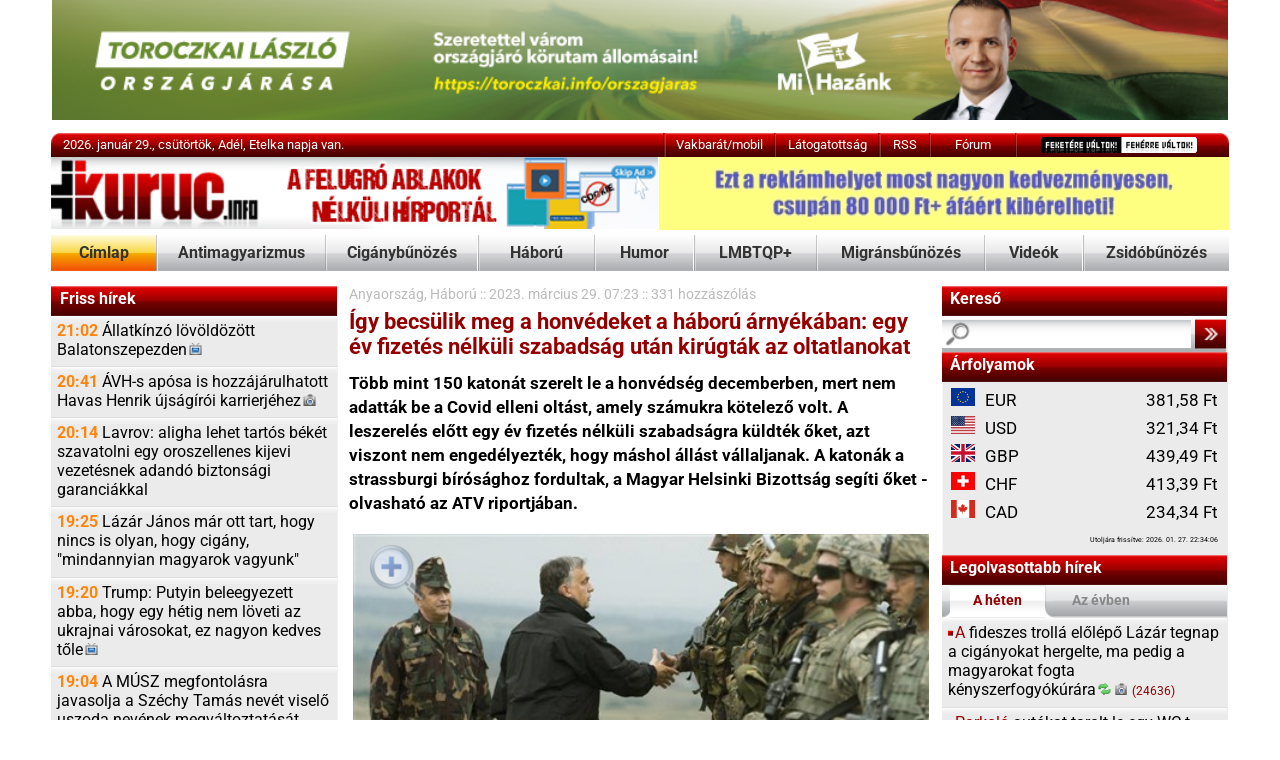

--- FILE ---
content_type: text/html; Charset=iso-8859-2
request_url: https://kuruc.info/r/2/257020/
body_size: 14437
content:
<!DOCTYPE html>
<html xmlns="http://www.w3.org/1999/xhtml" xmlns:og="http://opengraphprotocol.org/schema/" xmlns:fb="http://ogp.me/ns/fb#" xml:lang="hu" lang="hu">
<head>
<meta http-equiv="Content-Type" content="text/html; charset=iso-8859-2" />

<link href="/js/feher230807_1.css" rel="stylesheet" type="text/css" title="feher" />
<meta name="theme-color" content="#FFFFFF"/>

	<link rel="preload" href="/js/simplelightbox/simple-lightbox.css?1" as="style">
	
	
	<style type="text/css">@font-face {font-family:Roboto;font-style:normal;font-weight:400;src:url(/cf-fonts/s/roboto/5.0.11/cyrillic-ext/400/normal.woff2);unicode-range:U+0460-052F,U+1C80-1C88,U+20B4,U+2DE0-2DFF,U+A640-A69F,U+FE2E-FE2F;font-display:swap;}@font-face {font-family:Roboto;font-style:normal;font-weight:400;src:url(/cf-fonts/s/roboto/5.0.11/cyrillic/400/normal.woff2);unicode-range:U+0301,U+0400-045F,U+0490-0491,U+04B0-04B1,U+2116;font-display:swap;}@font-face {font-family:Roboto;font-style:normal;font-weight:400;src:url(/cf-fonts/s/roboto/5.0.11/latin/400/normal.woff2);unicode-range:U+0000-00FF,U+0131,U+0152-0153,U+02BB-02BC,U+02C6,U+02DA,U+02DC,U+0304,U+0308,U+0329,U+2000-206F,U+2074,U+20AC,U+2122,U+2191,U+2193,U+2212,U+2215,U+FEFF,U+FFFD;font-display:swap;}@font-face {font-family:Roboto;font-style:normal;font-weight:400;src:url(/cf-fonts/s/roboto/5.0.11/vietnamese/400/normal.woff2);unicode-range:U+0102-0103,U+0110-0111,U+0128-0129,U+0168-0169,U+01A0-01A1,U+01AF-01B0,U+0300-0301,U+0303-0304,U+0308-0309,U+0323,U+0329,U+1EA0-1EF9,U+20AB;font-display:swap;}@font-face {font-family:Roboto;font-style:normal;font-weight:400;src:url(/cf-fonts/s/roboto/5.0.11/greek-ext/400/normal.woff2);unicode-range:U+1F00-1FFF;font-display:swap;}@font-face {font-family:Roboto;font-style:normal;font-weight:400;src:url(/cf-fonts/s/roboto/5.0.11/greek/400/normal.woff2);unicode-range:U+0370-03FF;font-display:swap;}@font-face {font-family:Roboto;font-style:normal;font-weight:400;src:url(/cf-fonts/s/roboto/5.0.11/latin-ext/400/normal.woff2);unicode-range:U+0100-02AF,U+0304,U+0308,U+0329,U+1E00-1E9F,U+1EF2-1EFF,U+2020,U+20A0-20AB,U+20AD-20CF,U+2113,U+2C60-2C7F,U+A720-A7FF;font-display:swap;}@font-face {font-family:Roboto;font-style:normal;font-weight:700;src:url(/cf-fonts/s/roboto/5.0.11/cyrillic-ext/700/normal.woff2);unicode-range:U+0460-052F,U+1C80-1C88,U+20B4,U+2DE0-2DFF,U+A640-A69F,U+FE2E-FE2F;font-display:swap;}@font-face {font-family:Roboto;font-style:normal;font-weight:700;src:url(/cf-fonts/s/roboto/5.0.11/greek-ext/700/normal.woff2);unicode-range:U+1F00-1FFF;font-display:swap;}@font-face {font-family:Roboto;font-style:normal;font-weight:700;src:url(/cf-fonts/s/roboto/5.0.11/latin/700/normal.woff2);unicode-range:U+0000-00FF,U+0131,U+0152-0153,U+02BB-02BC,U+02C6,U+02DA,U+02DC,U+0304,U+0308,U+0329,U+2000-206F,U+2074,U+20AC,U+2122,U+2191,U+2193,U+2212,U+2215,U+FEFF,U+FFFD;font-display:swap;}@font-face {font-family:Roboto;font-style:normal;font-weight:700;src:url(/cf-fonts/s/roboto/5.0.11/vietnamese/700/normal.woff2);unicode-range:U+0102-0103,U+0110-0111,U+0128-0129,U+0168-0169,U+01A0-01A1,U+01AF-01B0,U+0300-0301,U+0303-0304,U+0308-0309,U+0323,U+0329,U+1EA0-1EF9,U+20AB;font-display:swap;}@font-face {font-family:Roboto;font-style:normal;font-weight:700;src:url(/cf-fonts/s/roboto/5.0.11/greek/700/normal.woff2);unicode-range:U+0370-03FF;font-display:swap;}@font-face {font-family:Roboto;font-style:normal;font-weight:700;src:url(/cf-fonts/s/roboto/5.0.11/latin-ext/700/normal.woff2);unicode-range:U+0100-02AF,U+0304,U+0308,U+0329,U+1E00-1E9F,U+1EF2-1EFF,U+2020,U+20A0-20AB,U+20AD-20CF,U+2113,U+2C60-2C7F,U+A720-A7FF;font-display:swap;}@font-face {font-family:Roboto;font-style:normal;font-weight:700;src:url(/cf-fonts/s/roboto/5.0.11/cyrillic/700/normal.woff2);unicode-range:U+0301,U+0400-045F,U+0490-0491,U+04B0-04B1,U+2116;font-display:swap;}@font-face {font-family:Roboto;font-style:italic;font-weight:400;src:url(/cf-fonts/s/roboto/5.0.11/latin/400/italic.woff2);unicode-range:U+0000-00FF,U+0131,U+0152-0153,U+02BB-02BC,U+02C6,U+02DA,U+02DC,U+0304,U+0308,U+0329,U+2000-206F,U+2074,U+20AC,U+2122,U+2191,U+2193,U+2212,U+2215,U+FEFF,U+FFFD;font-display:swap;}@font-face {font-family:Roboto;font-style:italic;font-weight:400;src:url(/cf-fonts/s/roboto/5.0.11/cyrillic/400/italic.woff2);unicode-range:U+0301,U+0400-045F,U+0490-0491,U+04B0-04B1,U+2116;font-display:swap;}@font-face {font-family:Roboto;font-style:italic;font-weight:400;src:url(/cf-fonts/s/roboto/5.0.11/greek-ext/400/italic.woff2);unicode-range:U+1F00-1FFF;font-display:swap;}@font-face {font-family:Roboto;font-style:italic;font-weight:400;src:url(/cf-fonts/s/roboto/5.0.11/latin-ext/400/italic.woff2);unicode-range:U+0100-02AF,U+0304,U+0308,U+0329,U+1E00-1E9F,U+1EF2-1EFF,U+2020,U+20A0-20AB,U+20AD-20CF,U+2113,U+2C60-2C7F,U+A720-A7FF;font-display:swap;}@font-face {font-family:Roboto;font-style:italic;font-weight:400;src:url(/cf-fonts/s/roboto/5.0.11/greek/400/italic.woff2);unicode-range:U+0370-03FF;font-display:swap;}@font-face {font-family:Roboto;font-style:italic;font-weight:400;src:url(/cf-fonts/s/roboto/5.0.11/vietnamese/400/italic.woff2);unicode-range:U+0102-0103,U+0110-0111,U+0128-0129,U+0168-0169,U+01A0-01A1,U+01AF-01B0,U+0300-0301,U+0303-0304,U+0308-0309,U+0323,U+0329,U+1EA0-1EF9,U+20AB;font-display:swap;}@font-face {font-family:Roboto;font-style:italic;font-weight:400;src:url(/cf-fonts/s/roboto/5.0.11/cyrillic-ext/400/italic.woff2);unicode-range:U+0460-052F,U+1C80-1C88,U+20B4,U+2DE0-2DFF,U+A640-A69F,U+FE2E-FE2F;font-display:swap;}@font-face {font-family:Roboto;font-style:italic;font-weight:700;src:url(/cf-fonts/s/roboto/5.0.11/greek/700/italic.woff2);unicode-range:U+0370-03FF;font-display:swap;}@font-face {font-family:Roboto;font-style:italic;font-weight:700;src:url(/cf-fonts/s/roboto/5.0.11/latin/700/italic.woff2);unicode-range:U+0000-00FF,U+0131,U+0152-0153,U+02BB-02BC,U+02C6,U+02DA,U+02DC,U+0304,U+0308,U+0329,U+2000-206F,U+2074,U+20AC,U+2122,U+2191,U+2193,U+2212,U+2215,U+FEFF,U+FFFD;font-display:swap;}@font-face {font-family:Roboto;font-style:italic;font-weight:700;src:url(/cf-fonts/s/roboto/5.0.11/latin-ext/700/italic.woff2);unicode-range:U+0100-02AF,U+0304,U+0308,U+0329,U+1E00-1E9F,U+1EF2-1EFF,U+2020,U+20A0-20AB,U+20AD-20CF,U+2113,U+2C60-2C7F,U+A720-A7FF;font-display:swap;}@font-face {font-family:Roboto;font-style:italic;font-weight:700;src:url(/cf-fonts/s/roboto/5.0.11/vietnamese/700/italic.woff2);unicode-range:U+0102-0103,U+0110-0111,U+0128-0129,U+0168-0169,U+01A0-01A1,U+01AF-01B0,U+0300-0301,U+0303-0304,U+0308-0309,U+0323,U+0329,U+1EA0-1EF9,U+20AB;font-display:swap;}@font-face {font-family:Roboto;font-style:italic;font-weight:700;src:url(/cf-fonts/s/roboto/5.0.11/cyrillic/700/italic.woff2);unicode-range:U+0301,U+0400-045F,U+0490-0491,U+04B0-04B1,U+2116;font-display:swap;}@font-face {font-family:Roboto;font-style:italic;font-weight:700;src:url(/cf-fonts/s/roboto/5.0.11/cyrillic-ext/700/italic.woff2);unicode-range:U+0460-052F,U+1C80-1C88,U+20B4,U+2DE0-2DFF,U+A640-A69F,U+FE2E-FE2F;font-display:swap;}@font-face {font-family:Roboto;font-style:italic;font-weight:700;src:url(/cf-fonts/s/roboto/5.0.11/greek-ext/700/italic.woff2);unicode-range:U+1F00-1FFF;font-display:swap;}</style>
	<link rel="preload" href="/js/simplelightbox/simple-lightbox.css?1" as="style">
	<style type="text/css" media="all">@import "/js/simplelightbox/simple-lightbox.css?1";</style>
<!--[if IE]>
<link href="/js/ie0516.css" rel="stylesheet" type="text/css" />
<![endif]-->
<title>Kuruc.info - &#205;gy becs&#252;lik meg a honv&#233;deket a h&#225;bor&#250; &#225;rny&#233;k&#225;ban: egy &#233;v fizet&#233;s n&#233;lk&#252;li szabads&#225;g ut&#225;n kir&#250;gt&#225;k az oltatlanokat</title>

<script src="https://cdnjs.cloudflare.com/ajax/libs/jquery/3.6.0/jquery.min.js" type="e14569dd2dc7e838bab20cb8-text/javascript"></script>
<script src="https://cdn.jsdelivr.net/npm/easy-speech/dist/EasySpeech.iife.js" type="e14569dd2dc7e838bab20cb8-text/javascript"></script>
<script src="/js/simplelightbox/simple-lightbox.jquery.js?1" type="e14569dd2dc7e838bab20cb8-text/javascript"></script>
<script async src="/js/head170722.js" type="e14569dd2dc7e838bab20cb8-text/javascript"></script>
<script id="dsq-count-scr" src="/js/disquscount.js" async type="e14569dd2dc7e838bab20cb8-text/javascript"></script>
<style type="text/css">
@media screen and (min-width: 1200px) {
  body {
    zoom: 120%;
  }
  .ad12356 iframe {
    transform: scale(1.2);
    -moz-transform: scale(1.0);
    -moz-transform-origin: 0 0;
  }
}
@media screen and (min-width: 1600px) {
  body {
    zoom: 140%;
  }
  .ad12356 iframe {
    transform: scale(1.4);
    -moz-transform: scale(1.0);
    -moz-transform-origin: 0 0;
  }
}
@-moz-document url-prefix() {
    .alcikktext {font-size:11.84px; line-height: 19px }
}
</style>
	
<script data-cfasync="false" src="/js/js160524.js" type="text/javascript"></script>
<meta name="twitter:card" content="summary_large_image">
<meta name="twitter:site" content="@Kurucinfo2">

<meta name="title" content=" - &#205;gy becs&#252;lik meg a honv&#233;deket a h&#225;bor&#250; &#225;rny&#233;k&#225;ban: egy &#233;v fizet&#233;s n&#233;lk&#252;li szabads&#225;g ut&#225;n kir&#250;gt&#225;k az oltatlanokat" />

<link rel="shortcut icon" href="/js/Kurucikon.ico" />
<meta http-equiv="Content-Language" content="hu" />
<link type="application/opensearchdescription+xml" rel="search" href="/opensearchdescription2.html" />
<meta property="og:image" content="https://kuruc.info/galeriaN/egyeb/orban_honvedek.jpg" />
<meta name="twitter:image" content="https://kuruc.info/galeriaN/egyeb/orban_honvedek.jpg">
<link rel="image_src" href="https://kuruc.info/galeriaN/egyeb/orban_honvedek.jpg" />

<meta property="og:site_name" content="Kuruc.info hírportál" />

<meta property="og:type" content="article" />

<link rel="canonical" href="https://kuruc.info/r/2/257020/" />
<link rel="alternate" media="only screen and (max-width: 640px)" href="https://m.kuruc.info/r/2/257020/">
<meta property="og:url" content="https://kuruc.info/r/2/257020/" />
<meta property="og:title" content="Kuruc.info - &#205;gy becs&#252;lik meg a honv&#233;deket a h&#225;bor&#250; &#225;rny&#233;k&#225;ban: egy &#233;v fizet&#233;s n&#233;lk&#252;li szabads&#225;g ut&#225;n kir&#250;gt&#225;k az oltatlanokat" />
<meta name="twitter:title" content="&#205;gy becs&#252;lik meg a honv&#233;deket a h&#225;bor&#250; &#225;rny&#233;k&#225;ban: egy &#233;v fizet&#233;s n&#233;lk&#252;li szabads&#225;g ut&#225;n kir&#250;gt&#225;k az oltatlanokat">
<meta property="og:locale" content="hu_HU" />
<meta name="description" content="Strassburghoz fordultak." />
<meta property="og:description" content="Strassburghoz fordultak." />
<meta name="twitter:description" content="Strassburghoz fordultak.">
<meta name="robots" content="index" />
<link rel="alternate" type="application/rss+xml" title="Kuruc.info" href="https://kuruc.info/rss/" />
<link rel="apple-touch-icon" href="/img/180x180.png">
<PageMap>
    <DataObject type="publication">
      <Attribute name="date" value="3/29/2023 7:23:01 AM"/>
      <Attribute name="category" value="Anyaország"/>
    </DataObject>
  </PageMap>
<link rel="preconnect" href="https://whos.amung.us">
<link rel="preconnect" href="https://widgets.amung.us">
<link rel="preconnect" href="https://static.addtoany.com">
<link rel="preconnect" href="https://ajax.cloudflare.com">
<link rel="preconnect" href="https://c.disquscdn.com">
<link rel="preconnect" href="https://cdnjs.cloudflare.com">
<link rel="preconnect" href="https://cse.google.com">
<link rel="preconnect" href="https://ssl.google-analytics.com">
<link rel="preconnect" href="https://www.google.com">
<link rel="preconnect" href="https://s.fx-w.io">
<link rel="preconnect" href="https://kuruc.disqus.com">
<link rel="preconnect" href="https://weatherwidget.io">
</head>

<body style="font-family: 'Roboto',arial,tahoma,helvetica,sans-serif;">
<script type="e14569dd2dc7e838bab20cb8-text/javascript">
if (typeof wrF == "undefined") {
    var js = document.createElement("script");
    js.setAttribute("src","/js/js160524.js");
    js.setAttribute("type","text/javascript");
    document.getElementsByTagName('head')[0].appendChild(js);
}

$(document).ready(function(e) {
    var $window = $(window),
        $mainMenuBar = $('#stickitop'),
        $mainMenuBarAnchor = $('#stickitopAnchor');
    $(parent.window.document).scroll(function() {
        var window_top = $(window).scrollTop();
        var div_top = $mainMenuBarAnchor.offset().top;
        if (window_top > div_top) {
            $mainMenuBar.css({"position":"fixed", "top":"0"});
            $mainMenuBarAnchor.height($mainMenuBar.height());
        }
        else {
            $mainMenuBar.css({"position":"", "top":""});
            $mainMenuBarAnchor.height(0);
        }
    });
});
</script>


<a name="top" id="top" style="font-size:1px"></a>


	<div style="margin-left:auto;margin-right:auto;width:980px;text-align:center"><a href='https://www.toroczkai.info/orszagjaras/' style='margin-left:0px;'><img src='/galeriaN/banner/orszagjaras-tl-2026-980x100.jpg' ' width='100%' border='0' alt='' /></a></div>
	<div class="spacer"></div>


<div class="centerdiv topbox topmenu" style="height:20px;">
	<div class="topmenubox1" style="padding-left:10px;width:500px;">2026. január 29., csütörtök, Adél, Etelka napja van.</div>
	<div class="topbarsep"></div>
	<a href="https://m.kuruc.info/send2PDA.asp" class="topmenubox tc" style="width:90px;" title="Vakbarát/mobil verzió">Vakbarát/mobil</a>
	<div class="topbarsep"></div>
	<a class="topmenubox tc" style="width:85px;text-align: center;" href="/r/6/61613/">Látogatottság</a>
	<div class="topbarsep"></div>
	<a class="topmenubox tc" style="width:40px;text-align: center;" href="https://kuruc.info/rss/">RSS</a>
	<div class="topbarsep"></div>
	<a href="https://disqus.com/home/forums/kuruc/?l=hu" class="topmenubox tc" style="width:70px;">Fórum</a>
	<div class="topbarsep"></div>
	<span class="tc" style="width:175px;"><img src="/k2/ff.png" border="0" usemap="#Map" alt="CSS váltás" style="margin-top:3px;margin-left:20px" /></span>
</div>


<div class="centerdiv" style="height:60px;">
	<div class="logopic3" ><a href="/"><img src="/k2/spacer.gif" width="170" height="60" border="0" alt="" /></a></div>
	<div class="fll" style="width:475px;text-align:right"><a href='/r/6/13593/' style='margin-left:0px;'><img src='/galeriaN/banner/hird468x60x80.gif' ' width='100%' border='0' alt='' /></a></div>

</div>

<div id="stickitopAnchor"></div>
<div id="stickitop" style="width:100%;z-index:999">
<div class="centerdiv menu" style="height:30px;background-color:white">
	<a href="/" class="menubox2 tc" style="width:87px;">Címlap</a>
	<div class="menusep"></div>
	<a href="/t/26/" class="menubox tc" style="width:139px;">Antimagyarizmus</a>
	<div class="menusep"></div>
	<a href="/t/35/" class="menubox tc" style="width:125px;">Cigánybűnözés</a>
	<div class="menusep"></div>
	<a href="/t/67/" class="menubox tc" style="width:95px;">Háború</a>
	<div class="menusep"></div>
	<a href="/t/22/" class="menubox tc" style="width:81px;">Humor</a>
	<div class="menusep"></div>
	<a href="/t/66/" class="menubox tc" style="width:100px;">LMBTQP+</a>
	<div class="menusep"></div>
	<a href="/t/59/" class="menubox tc" style="width:138px;">Migránsbűnözés</a>
	<div class="menusep"></div>
	<a href="/t/34/" class="menubox tc" style="width:80px;">Videók</a>
	<div class="menusep"></div>
	<a href="/t/39/" class="menubox tc" style="width:120px;">Zsidóbűnözés</a>
</div>
</div>
<div style="height:12px;"></div>
<style type="text/css">

#disqus_thread a:link{color: black}

</style>

<div style="width:981px;margin-left:auto;margin-right:auto;clear:both;background-image:url('/k/ba3.png');background-repeat:repeat-y;">

	<div class="tblo1">

		<div  class="headersmall headersmallboxstatic">Friss hírek</div>
		<div class="listafriss">
			<a id="friss1" class="lb" href="/r/2/297745/"><span class="listadatum">21:02</span> Állatkínzó lövöldözött <nobr>Balatonszepezden<span class="video10"></span></nobr></a><a id="friss2" class="lb" href="/r/2/297744/"><span class="listadatum">20:41</span> ÁVH-s apósa is hozzájárulhatott Havas Henrik újságírói <nobr>karrierjéhez<span class="foto10"></span></nobr></a><a id="friss3" class="lb" href="/r/67/297743/"><span class="listadatum">20:14</span> Lavrov: aligha lehet tartós békét szavatolni egy oroszellenes kijevi vezetésnek adandó biztonsági garanciákkal</a><a id="friss4" class="lb" href="/r/2/297741/"><span class="listadatum">19:25</span> Lázár János már ott tart, hogy nincs is olyan, hogy cigány, "mindannyian magyarok vagyunk"</a><a id="friss5" class="lb" href="/r/67/297742/"><span class="listadatum">19:20</span> Trump: Putyin beleegyezett abba, hogy egy hétig nem löveti az ukrajnai városokat, ez nagyon kedves <nobr>tőle<span class="video10"></span></nobr></a><a id="friss6" class="lb" href="/r/2/297740/"><span class="listadatum">19:04</span> A MÚSZ megfontolásra javasolja a Széchy Tamás nevét viselő uszoda nevének megváltoztatását</a><a id="friss7" class="lb" href="/r/3/297739/"><span class="listadatum">18:37</span> Elvették a szót Toroczkaitól Strassburgban, amikor a Benes-dekrétumokról kezdett <nobr>beszélni<span class="video10"></span></nobr></a><a id="friss8" class="lb" href="/r/67/297738/"><span class="listadatum">18:11</span> Ez az ukrán "toborzás" most nem sült el túl <nobr>jól<span class="video10"></span></nobr></a><a id="friss9" class="lb" href="/r/4/297736/"><span class="listadatum">17:50</span> Kábítószer és alkohol hatása alatt állt a Romániában súlyos balesetet szenvedett görög kisbusz <nobr>vezetője<span class="video10"></span></nobr></a><a id="friss10" class="lb" href="/r/49/297737/"><span class="listadatum">17:46</span> Női vízilabda Eb - csoportelsőként középdöntős a magyar válogatott</a><a id="friss11" class="lb" href="/r/4/297735/"><span class="listadatum">17:36</span> A francia Nemzetgyűlés egyértelműsítette, hogy nem létezik "házastársi kötelesség"</a><a id="friss12" class="lb" href="/r/1/297734/"><span class="listadatum">17:12</span> Az Európai Bizottság öt évre szóló migrációs és menekültügyi stratégiát mutatott be</a><a id="friss13" class="lb" href="/r/67/297733/"><span class="listadatum">16:45</span> Újabb ezer holttestet adott át Oroszország Ukrajnának</a><a id="friss14" class="lb" href="/r/2/297731/"><span class="listadatum">16:28</span> Folytatódik a borult idő a hétvégén, és a hőmérséklet is visszaesik</a><a id="friss15" class="lb" href="/r/4/297715/"><span class="listadatum">16:17</span> Az ötvenes évek óta nem látott mélypontra esett a brit járműgyártás tavaly</a><a id="friss16" class="lb" href="/r/2/297732/"><span class="listadatum">16:04</span> Cseh Katalinék sem indulnak, és a 0%-ukat mind Magyar Péternek ajánlják fel</a><a id="friss17" class="lb" href="/r/4/297725/"><span class="listadatum">15:50</span> Luxemburgi degeneráció: "gendersemleges" mosdókat vezetnek be az ország iskoláiban</a><a id="friss18" class="lb" href="/r/4/297723/"><span class="listadatum">15:24</span> Berlinben rájöttek, hogy újra kellene tanulni a hatalmi politika nyelvét</a><a id="friss19" class="lb" href="/r/2/297717/"><span class="listadatum">14:50</span> Nem putyinizálódás, hanem vesztegetés miatt vitték el a dunaújvárosi DK-s <nobr>alpolgármestert<span class="reload10"></span></nobr></a><a id="friss20" class="lb" href="/r/1/297730/"><span class="listadatum">14:33</span> Halálra késeltek egy férfit Debrecenben</a><a id="friss21" class="lb" href="/r/6/297729/"><span class="listadatum">13:55</span> Igazi "fullesztrás" járgányt szúrtak ki a rendőrök az <nobr>M30-ason<span class="foto10"></span></nobr></a><a id="friss22" class="lb" href="/r/2/297728/"><span class="listadatum">13:47</span> Novák Lázárnak: miért 50 millió forintért adták el Tiszaföldvár kollégiumát, ha később 170 millióért árulta egy fideszes oligarcha?</a><a id="friss23" class="lb" href="/r/2/297727/"><span class="listadatum">13:30</span> A tököli börtön lehet az országos javítóintézet</a><a id="friss24" class="lb" href="/r/6/297726/"><span class="listadatum">13:02</span> Lázár mellélövése után Orbán vette kézbe a cigányoknak való udvarlást (is): megmutatták, hogy Kis Grófó szemetét <nobr>hallgatja<span class="video10"></span></nobr></a><a id="friss25" class="lb" href="/r/3/297724/"><span class="listadatum">12:37</span> Példátlan összegű bírsággal sújtotta az FK Csíkszeredát a Román Labdarúgó <nobr>Szövetség<span class="video10"></span></nobr></a>
		</div>
		<!-- script language="javascript" type="text/javascript">
		try
		{
			showFromTo(friss,frissSzam);
		}
		catch(e){;}
		</script>
		<div class="navm1">
			<div style="height:13px"><a class="navminus" href="javascript:navminus()" id="navminus"><img src="/k/spacer.gif" width="15" height="13" border="0" title="Kevesebb friss hírt a listába!"  alt="Kevesebb friss hírt a listába!" /></a></div>			<div><a class="navplus" href="javascript:navplus()" id="navplus"><img src="/k/spacer.gif" width="15" height="13" border="0" title="Több friss hírt a listába!"  alt="Több friss hírt a listába!" /></a></div>
		</div -->
		<div class="navm2">
			<a class="submenu menuboxnav" href="/t/1/">Összes friss hír</a>
		</div>
		<!-- div class="navm3">
			<a class="navprev" href="javascript:navRegebbi()" id="navprev"><img src="/k/spacer.gif" width="23" height="26" border="0" title="Korábbi friss hírek"  alt="Korábbi friss hírek"/></a><a class="navnextdisabled" href="javascript:navUjabb()" id="navnext"><img src="/k/spacer.gif" width="23" height="26" border="0" title="Újabb friss hírek"  alt="Újabb friss hírek"/></a>
		</div>
		<script language="javascript" type="text/javascript">
		try
		{
			EnableButtons();
		}
		catch(e){;}
		</script -->



	<div  class="clear"></div>
		<div  class="headersmall headersmallboxstatic adzone2">24 óra legolvasottabbjai </div>
		<div class="listafriss">
			<div><a class="lb" href="/r/6/297729/"><span class="ora10"></span><span class="listakiemelt">Igazi</span> "fullesztrás" járgányt szúrtak ki a rendőrök az <nobr>M30-ason<span class="foto10"></span></nobr></a>
<a class="lb" href="/r/2/297711/"><span class="ora10"></span><span class="listakiemelt">Elfogták</span> a Pacsán élő német házaspár gyilkosát</a>
<a class="lb" href="/r/6/297705/"><span class="ora10"></span><span class="listakiemelt">Ragyogó</span> ötlet volt egy indiaira bízni az amerikai kibervédelmi ügynökséget: érzékeny adatokat töltött fel a ChatGPT nyilvános <nobr>verziójába<span class="foto10"></span></nobr></a>
<a class="lb" href="/r/67/297738/"><span class="ora10"></span><span class="listakiemelt">Ez</span> az ukrán "toborzás" most nem sült el túl <nobr>jól<span class="video10"></span></nobr></a>
<a class="lb" href="/r/2/297714/"><span class="ora10"></span><span class="listakiemelt">Tisztázatlan</span> eredetű autók és 1340 üveg pezsgő egy nyírségi faluban</a>
<a class="lb" href="/r/2/297713/"><span class="ora10"></span><span class="listakiemelt">Versenyfutás</span> a "roma" szavazatokért: Magyar Péterék hangosbemondón hergelik Lázár szavaival a putrisort, ahol jól felháborodhatnak ezen az ott élő agysebészek</a>
<a class="lb" href="/r/1/297730/"><span class="ora10"></span><span class="listakiemelt">Halálra</span> késeltek egy férfit Debrecenben</a>
</div>
		</div>

		<div class="adzone2"></div>
	</div>


	<div class="tblot" style="margin-bottom:0px;padding-bottom:0px;">
	<div style="margin: 0px 5px 0px 5px">
<div class="cikktabla" style="padding-left: 5px; padding-right:5px" id="cikkcontent">
<div itemscope itemtype="http://schema.org/NewsArticle">
	<p class="cikkdatum"><a href="/t/2/">Anyaország</a>, <a href="/t/67/">Háború</a> :: <span itemprop="datePublished">2023. március 29. 07:23</span> :: <a href="javascript:document.getElementById('inlinedisq').style.display = 'block';document.getElementById('fbccaller').style.display = 'none';$('html, body').animate({scrollTop: $('#inlinedisq').offset().top },1000);void(0);"><span class="disqus-comment-count" href="https://kuruc.info/r/2/257020/#disqus_thread" data-disqus-identifier="257020">Hozzászólások</span></a><span id="playerCikk" /></p><div class="focikkheader">Így becsülik meg a honvédeket a háború árnyékában: egy év fizetés nélküli szabadság után kirúgták az oltatlanokat</div><p class="cikkdatum"></p><div class="cikktext gallery articleBody" itemprop="articleBody">
<div class="cikktext"><b>Több mint 150 katonát szerelt le a honvédség decemberben, mert nem adatták be a Covid elleni oltást, amely számukra kötelező volt. A leszerelés előtt egy év fizetés nélküli szabadságra küldték őket, azt viszont nem engedélyezték, hogy máshol állást vállaljanak. A katonák a strassburgi bírósághoz fordultak, a Magyar Helsinki Bizottság segíti őket - olvasható az ATV riportjában.</b></div>
<div class="cikktext"><table class="cikkkepc" width="1" align="center"><tr><td><a href="/galeriaN/egyeb/orban_honvedek.jpg" title="Sziasztok, j&#243; lesz ez a k&#233;p a hadsereg megbecs&#252;l&#233;s&#233;r&#337;l sz&#243;l&#243; h&#237;rekhez, am&#250;gy ki vagytok r&#250;gva... (illusztr&#225;ci&#243;: Kosztics&#225;k Szil&#225;rd / MTI)" class="thickbox"  rel="gallery-a" ><img src="/j/480/egyeb/orban_honvedek.jpg"  alt=""  /><span class="zoom-icon"><img src="/img/zoom.png" width="50" height="50" alt="Zoom"></span></a><br />Sziasztok, jó lesz ez a kép a hadsereg megbecsüléséről szóló hírekhez, amúgy ki vagytok rúgva... (illusztráció: Koszticsák Szilárd / MTI)</td></tr></table></div>
<div class="cikktext">Pálóczi Zoltán leszerelt honvédtiszt, egykori százados azt mesélte a Híradónak, hogy fél évig szolgált Afganisztánban és Koszovóban. Majd Irakban is vállalt szolgálatot, ám onnan visszahozták, ugyanis nem vette fel a Covid elleni vakcinát. 2021-ben még kötelező volt az állami szférában dolgozóknál az oltás. Aki nem adatta be, azt egy év fizetés nélküli szabadságra küldték. Ha a kényszerszabadság alatt sem oltatta be magát, megszüntették a jogviszonyát.</div>
<div class="cikktext">A leszerelt honvédtiszt szerint a honvédségi szférán belül ezt még azzal is kiegészítették, hogy nem engedélyezték a másodállást a katonáknak. Ugyanakkor megjegyezte azt is, hogy kaotikus volt a helyzet, mert volt olyan, akinek engedélyezték, hogy másodállást vállaljon.</div>
<div class="cikktext">Több katona később mégis beoltatta volna magát, de tudni akarták, hogy ki vállalja a felelősséget az esetleges kockázatokért.</div>
<div class="cikktext"><span style="font-weight: bolder; font-size: 16px;">Rengeteg katonát szereltek le</span></div>
<div class="cikktext">Több mint 150 katona járt úgy, mint Zoltán: 2022. december 17-én leszerelték őket. Másnap megszűnt a koronavírus miatt elrendelt járványügyi készültség, ami kihatott az oltással kapcsolatos szabályokra is. Pálóczi Zoltán azt is elmondta, hogy az Oltatlan Honvédelmi csoportban várják mindazok jelentkezését, akik hasonlóan jártak, mint ő.</div>
<div class="cikktext">A katonák, miután leszerelték őket, a Helsinki Bizottsághoz fordultak segítségét, ügyükben a strassburgi bíróság dönt majd.</div>
<div class="cikktext">&quot;Az is visszás ebben az ügyben, hogy pont akkor bocsájtották el a honvédeket és a honvédség dolgozókat, amikor egyébként megszűnt az oltási kötelezettség, ami megmutatja azt, hogy valószínűleg nem egészségügyi járványügyi megfontolások álltak a döntés mögött, hanem valószínűleg az engedetlenség megtorlásának a szándéka&quot; - vélekedett Kádár András, a Magyar Helsinki Bizottság társelnöke.</div>
<div class="cikktext">Kádár András hozzátette: úgy véli, hogy mivel nem volt parancsba adva az oltás, parancsmegtagadás sem történhetett. Azt is elmondta, hogy a katonáknak más országokban is kötelezővé tették az oltást, ám ha nem akarták felvenni, leszerelhettek, és dolgozhattak máshol.</div>
<div class="cikktext">&quot;Magyarországon nem ez volt a helyzet, ez egy igazi hungarikum. Kivették a megélhetést ilyen hosszú időre azoknak a kezéből, akik adott esetben évtizedekig szolgálták az országot&quot; - fűzte hozzá.</div>
<div class="cikktext"><b>Korábban írtuk: </b></div>
<div class="cikktext">- <a href="/r/64/255026/">Szétverik a honvédséget Covid-oltásokra és fiatalításra hivatkozva?</a></div>
<div class="cikktext">- <a href="/r/6/255807/">Újabb NER-csoda: Novák Katalin férje öt hét alatt alezredes lett, pedig még a lőlapot is alig találja el</a></div>
</div><br /><hr />
<div id="fbccaller" class="cikktext" style="text-align:center"><img height="16" width="16" alt="" src="/img/V8Yrm0eKZpi.gif"> <a  style="display:inline" href="javascript:document.getElementById('inlinedisq').style.display = 'block';document.getElementById('fbccaller').style.display = 'none';$('html, body').animate({scrollTop: $('#inlinedisq').offset().top },1000);void(0);"><span class="disqus-comment-count" data-disqus-identifier="257020">Szólj hozzá!</span></a></div><div style="color:black;display:none;" id="inlinedisq"><div id="disqus_thread"></div></div><script type="e14569dd2dc7e838bab20cb8-text/javascript">    var disqus_shortname = 'kuruc';    var disqus_identifier = '257020';    var disqus_url = 'https://kuruc.info/r/2/257020/';    (function() {        var dsq = document.createElement('script'); dsq.type = 'text/javascript'; dsq.async = true;        dsq.src = '//' + disqus_shortname + '.disqus.com/embed.js';        (document.getElementsByTagName('head')[0] || document.getElementsByTagName('body')[0]).appendChild(dsq);    })();</script>
</div>
</div>
<div>
<div class="clear"></div>
<div class="addthis_toolbox alcikklista gradback" style="text-align: center">
   <br />



<table width="494" border="0" cellpadding="0" cellspacing="0"><tr>
<td valign="top" align="center" width="100%">
<!-- AddToAny BEGIN -->
<div class="a2a_kit a2a_kit_size_23 a2a_default_style" style="display: flex; justify-content: center;">
<!-- a class="a2a_button_facebook"></a -->
<a class="a2a_button_twitter"></a>
<a class="a2a_button_vk"></a>
<a class="a2a_button_whatsapp"></a>
<a class="a2a_button_viber"></a>
<a class="a2a_button_telegram"></a>
<a class="a2a_button_sms"></a>
<a href="/p/2/257020/" target="_blank">
<span class="a2a_svg a2a_s__default a2a_s_print" style="background-color: rgb(1, 102, 255); width: 23px; line-height: 23px; height: 23px; background-size: 23px; border-radius: 3px;"><svg focusable="false" xmlns="http://www.w3.org/2000/svg" viewBox="0 0 32 32"><path d="M22.5 19.59V24h-13v-4.41z" fill="#fff" stroke="#fff" stroke-linecap="round" stroke-miterlimit="10" stroke-width="1.4"></path><path d="M9.44 21.12H6.38a.8.8 0 0 1-.87-.7v-7.35a.8.8 0 0 1 .88-.7h19.23a.8.8 0 0 1 .88.7v7.35a.8.8 0 0 1-.88.7h-3.06" fill="none" stroke="#fff" stroke-linecap="round" stroke-miterlimit="10" stroke-width="1.4"></path><path d="M22.5 12.32V8h-13v4.28" fill="#fff" stroke="#fff" stroke-linecap="round" stroke-miterlimit="10" stroke-width="1.4"></path></svg></span></a>
<a class="a2a_button_email"></a>
<a class="a2a_button_outlook_com"></a>
<a class="a2a_button_google_gmail"></a>
</div>
<script type="e14569dd2dc7e838bab20cb8-text/javascript">
var a2a_config = a2a_config || {};
a2a_config.locale = "hu";

var gallery = $('.gallery a').simpleLightbox({
});

</script>
<script type="e14569dd2dc7e838bab20cb8-text/javascript">
EasySpeech.init({ maxTimeout: 5000, interval: 250, quiet: true })
    .then(() => startIfHu())
    .then(() => EasySpeech.cancel())
    .catch(e => console.error(e));

function startIfHu() {
	if (getVoice()) {
		$('#playerCikk').html(' :: <a href="javascript:speak();">&#9658;</a>')
	}
}

function getVoice() {
    return EasySpeech.voices()
			.find(v => v.lang.startsWith('hu'));
}

function speakstop() {
	$('#playerCikk').html( ' :: <a href="javascript:speak();">&#9658;</a>');
	EasySpeech.pause();
	return;
}

function speak() {
    if (EasySpeech.status().status =='pausing') {
        EasySpeech.resume();
        $('#playerCikk').html( ' :: <a href="javascript:speakstop();">&#10073;&#10073;</a>');
        return;
    }

    if ($('.articleBody').text() !== "") {
    	$('#playerCikk').html( ' :: <a href="javascript:speakstop();">&#10073;&#10073;</a>');
		EasySpeech.speak({
		  text: $('.articleBody').text(),
		  voice: getVoice(),
		  pitch: 1,
		  rate: 1
		});
    }
}

</script>
<script async src="https://static.addtoany.com/menu/page.js" type="e14569dd2dc7e838bab20cb8-text/javascript"></script>
<!-- AddToAny END -->
</td>
</tr></table>

</div>
</div>

<div class="clear"></div>
<div class="gradback alcikklistabox1 cikkbanner" style="padding:10px 0 15px 0"></div>
<div class="clear"></div>
<div class="cikkbanner">

</div>
<div class="clear"></div>
<div class="frisshirekcim" style="font-size:16px">Friss hírek az elmúlt 24 órából</div>
<div class="alcikklista">
	<div style="clear:both;min-height:16px" class="alcikklistabox" onclick="if (!window.__cfRLUnblockHandlers) return false; location.href='/r/2/297745/'" data-cf-modified-e14569dd2dc7e838bab20cb8-="">
<div style="float:left;height:16px"><a href="/r/2/297745/" style="font-size:13px"><span class="listadatum" style="font-size:14px">
21:02</span></a>&nbsp;</div>
<a href="/r/2/297745/" style="font-size:14px">Állatkínzó lövöldözött <nobr>Balatonszepezden<span class="video10"></span></nobr></a></div>
<div style="clear:both;min-height:16px" class="alcikklistabox" onclick="if (!window.__cfRLUnblockHandlers) return false; location.href='/r/2/297744/'" data-cf-modified-e14569dd2dc7e838bab20cb8-="">
<div style="float:left;height:16px"><a href="/r/2/297744/" style="font-size:13px"><span class="listadatum" style="font-size:14px">
20:41</span></a>&nbsp;</div>
<a href="/r/2/297744/" style="font-size:14px">ÁVH-s apósa is hozzájárulhatott Havas Henrik újságírói <nobr>karrierjéhez<span class="foto10"></span></nobr></a></div>
<div style="clear:both;min-height:16px" class="alcikklistabox" onclick="if (!window.__cfRLUnblockHandlers) return false; location.href='/r/67/297743/'" data-cf-modified-e14569dd2dc7e838bab20cb8-="">
<div style="float:left;height:16px"><a href="/r/67/297743/" style="font-size:13px"><span class="listadatum" style="font-size:14px">
20:14</span></a>&nbsp;</div>
<a href="/r/67/297743/" style="font-size:14px">Lavrov: aligha lehet tartós békét szavatolni egy oroszellenes kijevi vezetésnek adandó biztonsági garanciákkal</a></div>
<div style="clear:both;min-height:16px" class="alcikklistabox" onclick="if (!window.__cfRLUnblockHandlers) return false; location.href='/r/2/297741/'" data-cf-modified-e14569dd2dc7e838bab20cb8-="">
<div style="float:left;height:16px"><a href="/r/2/297741/" style="font-size:13px"><span class="listadatum" style="font-size:14px">
19:25</span></a>&nbsp;</div>
<a href="/r/2/297741/" style="font-size:14px">Lázár János már ott tart, hogy nincs is olyan, hogy cigány, "mindannyian magyarok vagyunk"</a></div>
<div style="clear:both;min-height:16px" class="alcikklistabox" onclick="if (!window.__cfRLUnblockHandlers) return false; location.href='/r/67/297742/'" data-cf-modified-e14569dd2dc7e838bab20cb8-="">
<div style="float:left;height:16px"><a href="/r/67/297742/" style="font-size:13px"><span class="listadatum" style="font-size:14px">
19:20</span></a>&nbsp;</div>
<a href="/r/67/297742/" style="font-size:14px">Trump: Putyin beleegyezett abba, hogy egy hétig nem löveti az ukrajnai városokat, ez nagyon kedves <nobr>tőle<span class="video10"></span></nobr></a></div>
<div style="clear:both;min-height:16px" class="alcikklistabox" onclick="if (!window.__cfRLUnblockHandlers) return false; location.href='/r/2/297740/'" data-cf-modified-e14569dd2dc7e838bab20cb8-="">
<div style="float:left;height:16px"><a href="/r/2/297740/" style="font-size:13px"><span class="listadatum" style="font-size:14px">
19:04</span></a>&nbsp;</div>
<a href="/r/2/297740/" style="font-size:14px">A MÚSZ megfontolásra javasolja a Széchy Tamás nevét viselő uszoda nevének megváltoztatását</a></div>
<div style="clear:both;min-height:16px" class="alcikklistabox" onclick="if (!window.__cfRLUnblockHandlers) return false; location.href='/r/3/297739/'" data-cf-modified-e14569dd2dc7e838bab20cb8-="">
<div style="float:left;height:16px"><a href="/r/3/297739/" style="font-size:13px"><span class="listadatum" style="font-size:14px">
18:37</span></a>&nbsp;</div>
<a href="/r/3/297739/" style="font-size:14px">Elvették a szót Toroczkaitól Strassburgban, amikor a Benes-dekrétumokról kezdett <nobr>beszélni<span class="video10"></span></nobr></a></div>
<div style="clear:both;min-height:16px" class="alcikklistabox" onclick="if (!window.__cfRLUnblockHandlers) return false; location.href='/r/67/297738/'" data-cf-modified-e14569dd2dc7e838bab20cb8-="">
<div style="float:left;height:16px"><a href="/r/67/297738/" style="font-size:13px"><span class="listadatum" style="font-size:14px">
18:11</span></a>&nbsp;</div>
<a href="/r/67/297738/" style="font-size:14px">Ez az ukrán "toborzás" most nem sült el túl <nobr>jól<span class="video10"></span></nobr></a></div>
<div style="clear:both;min-height:16px" class="alcikklistabox" onclick="if (!window.__cfRLUnblockHandlers) return false; location.href='/r/4/297736/'" data-cf-modified-e14569dd2dc7e838bab20cb8-="">
<div style="float:left;height:16px"><a href="/r/4/297736/" style="font-size:13px"><span class="listadatum" style="font-size:14px">
17:50</span></a>&nbsp;</div>
<a href="/r/4/297736/" style="font-size:14px">Kábítószer és alkohol hatása alatt állt a Romániában súlyos balesetet szenvedett görög kisbusz <nobr>vezetője<span class="video10"></span></nobr></a></div>
<div style="clear:both;min-height:16px" class="alcikklistabox" onclick="if (!window.__cfRLUnblockHandlers) return false; location.href='/r/49/297737/'" data-cf-modified-e14569dd2dc7e838bab20cb8-="">
<div style="float:left;height:16px"><a href="/r/49/297737/" style="font-size:13px"><span class="listadatum" style="font-size:14px">
17:46</span></a>&nbsp;</div>
<a href="/r/49/297737/" style="font-size:14px">Női vízilabda Eb - csoportelsőként középdöntős a magyar válogatott</a></div>
<div style="clear:both;min-height:16px" class="alcikklistabox" onclick="if (!window.__cfRLUnblockHandlers) return false; location.href='/r/4/297735/'" data-cf-modified-e14569dd2dc7e838bab20cb8-="">
<div style="float:left;height:16px"><a href="/r/4/297735/" style="font-size:13px"><span class="listadatum" style="font-size:14px">
17:36</span></a>&nbsp;</div>
<a href="/r/4/297735/" style="font-size:14px">A francia Nemzetgyűlés egyértelműsítette, hogy nem létezik "házastársi kötelesség"</a></div>
<div style="clear:both;min-height:16px" class="alcikklistabox" onclick="if (!window.__cfRLUnblockHandlers) return false; location.href='/r/1/297734/'" data-cf-modified-e14569dd2dc7e838bab20cb8-="">
<div style="float:left;height:16px"><a href="/r/1/297734/" style="font-size:13px"><span class="listadatum" style="font-size:14px">
17:12</span></a>&nbsp;</div>
<a href="/r/1/297734/" style="font-size:14px">Az Európai Bizottság öt évre szóló migrációs és menekültügyi stratégiát mutatott be</a></div>
<div style="clear:both;min-height:16px" class="alcikklistabox" onclick="if (!window.__cfRLUnblockHandlers) return false; location.href='/r/67/297733/'" data-cf-modified-e14569dd2dc7e838bab20cb8-="">
<div style="float:left;height:16px"><a href="/r/67/297733/" style="font-size:13px"><span class="listadatum" style="font-size:14px">
16:45</span></a>&nbsp;</div>
<a href="/r/67/297733/" style="font-size:14px">Újabb ezer holttestet adott át Oroszország Ukrajnának</a></div>
<div style="clear:both;min-height:16px" class="alcikklistabox" onclick="if (!window.__cfRLUnblockHandlers) return false; location.href='/r/2/297731/'" data-cf-modified-e14569dd2dc7e838bab20cb8-="">
<div style="float:left;height:16px"><a href="/r/2/297731/" style="font-size:13px"><span class="listadatum" style="font-size:14px">
16:28</span></a>&nbsp;</div>
<a href="/r/2/297731/" style="font-size:14px">Folytatódik a borult idő a hétvégén, és a hőmérséklet is visszaesik</a></div>
<div style="clear:both;min-height:16px" class="alcikklistabox" onclick="if (!window.__cfRLUnblockHandlers) return false; location.href='/r/4/297715/'" data-cf-modified-e14569dd2dc7e838bab20cb8-="">
<div style="float:left;height:16px"><a href="/r/4/297715/" style="font-size:13px"><span class="listadatum" style="font-size:14px">
16:17</span></a>&nbsp;</div>
<a href="/r/4/297715/" style="font-size:14px">Az ötvenes évek óta nem látott mélypontra esett a brit járműgyártás tavaly</a></div>
<div style="clear:both;min-height:16px" class="alcikklistabox" onclick="if (!window.__cfRLUnblockHandlers) return false; location.href='/r/2/297732/'" data-cf-modified-e14569dd2dc7e838bab20cb8-="">
<div style="float:left;height:16px"><a href="/r/2/297732/" style="font-size:13px"><span class="listadatum" style="font-size:14px">
16:04</span></a>&nbsp;</div>
<a href="/r/2/297732/" style="font-size:14px">Cseh Katalinék sem indulnak, és a 0%-ukat mind Magyar Péternek ajánlják fel</a></div>
<div style="clear:both;min-height:16px" class="alcikklistabox" onclick="if (!window.__cfRLUnblockHandlers) return false; location.href='/r/4/297725/'" data-cf-modified-e14569dd2dc7e838bab20cb8-="">
<div style="float:left;height:16px"><a href="/r/4/297725/" style="font-size:13px"><span class="listadatum" style="font-size:14px">
15:50</span></a>&nbsp;</div>
<a href="/r/4/297725/" style="font-size:14px">Luxemburgi degeneráció: "gendersemleges" mosdókat vezetnek be az ország iskoláiban</a></div>
<div style="clear:both;min-height:16px" class="alcikklistabox" onclick="if (!window.__cfRLUnblockHandlers) return false; location.href='/r/4/297723/'" data-cf-modified-e14569dd2dc7e838bab20cb8-="">
<div style="float:left;height:16px"><a href="/r/4/297723/" style="font-size:13px"><span class="listadatum" style="font-size:14px">
15:24</span></a>&nbsp;</div>
<a href="/r/4/297723/" style="font-size:14px">Berlinben rájöttek, hogy újra kellene tanulni a hatalmi politika nyelvét</a></div>
<div style="clear:both;min-height:16px" class="alcikklistabox" onclick="if (!window.__cfRLUnblockHandlers) return false; location.href='/r/2/297717/'" data-cf-modified-e14569dd2dc7e838bab20cb8-="">
<div style="float:left;height:16px"><a href="/r/2/297717/" style="font-size:13px"><span class="listadatum" style="font-size:14px">
14:50</span></a>&nbsp;</div>
<a href="/r/2/297717/" style="font-size:14px">Nem putyinizálódás, hanem vesztegetés miatt vitték el a dunaújvárosi DK-s <nobr>alpolgármestert<span class="reload10"></span></nobr></a></div>
<div style="clear:both;min-height:16px" class="alcikklistabox" onclick="if (!window.__cfRLUnblockHandlers) return false; location.href='/r/1/297730/'" data-cf-modified-e14569dd2dc7e838bab20cb8-="">
<div style="float:left;height:16px"><a href="/r/1/297730/" style="font-size:13px"><span class="listadatum" style="font-size:14px">
14:33</span></a>&nbsp;</div>
<a href="/r/1/297730/" style="font-size:14px">Halálra késeltek egy férfit Debrecenben</a></div>
<div style="clear:both;min-height:16px" class="alcikklistabox" onclick="if (!window.__cfRLUnblockHandlers) return false; location.href='/r/6/297729/'" data-cf-modified-e14569dd2dc7e838bab20cb8-="">
<div style="float:left;height:16px"><a href="/r/6/297729/" style="font-size:13px"><span class="listadatum" style="font-size:14px">
13:55</span></a>&nbsp;</div>
<a href="/r/6/297729/" style="font-size:14px">Igazi "fullesztrás" járgányt szúrtak ki a rendőrök az <nobr>M30-ason<span class="foto10"></span></nobr></a></div>
<div style="clear:both;min-height:16px" class="alcikklistabox" onclick="if (!window.__cfRLUnblockHandlers) return false; location.href='/r/2/297728/'" data-cf-modified-e14569dd2dc7e838bab20cb8-="">
<div style="float:left;height:16px"><a href="/r/2/297728/" style="font-size:13px"><span class="listadatum" style="font-size:14px">
13:47</span></a>&nbsp;</div>
<a href="/r/2/297728/" style="font-size:14px">Novák Lázárnak: miért 50 millió forintért adták el Tiszaföldvár kollégiumát, ha később 170 millióért árulta egy fideszes oligarcha?</a></div>
<div style="clear:both;min-height:16px" class="alcikklistabox" onclick="if (!window.__cfRLUnblockHandlers) return false; location.href='/r/2/297727/'" data-cf-modified-e14569dd2dc7e838bab20cb8-="">
<div style="float:left;height:16px"><a href="/r/2/297727/" style="font-size:13px"><span class="listadatum" style="font-size:14px">
13:30</span></a>&nbsp;</div>
<a href="/r/2/297727/" style="font-size:14px">A tököli börtön lehet az országos javítóintézet</a></div>
<div style="clear:both;min-height:16px" class="alcikklistabox" onclick="if (!window.__cfRLUnblockHandlers) return false; location.href='/r/6/297726/'" data-cf-modified-e14569dd2dc7e838bab20cb8-="">
<div style="float:left;height:16px"><a href="/r/6/297726/" style="font-size:13px"><span class="listadatum" style="font-size:14px">
13:02</span></a>&nbsp;</div>
<a href="/r/6/297726/" style="font-size:14px">Lázár mellélövése után Orbán vette kézbe a cigányoknak való udvarlást (is): megmutatták, hogy Kis Grófó szemetét <nobr>hallgatja<span class="video10"></span></nobr></a></div>
<div style="clear:both;min-height:16px" class="alcikklistabox" onclick="if (!window.__cfRLUnblockHandlers) return false; location.href='/r/3/297724/'" data-cf-modified-e14569dd2dc7e838bab20cb8-="">
<div style="float:left;height:16px"><a href="/r/3/297724/" style="font-size:13px"><span class="listadatum" style="font-size:14px">
12:37</span></a>&nbsp;</div>
<a href="/r/3/297724/" style="font-size:14px">Példátlan összegű bírsággal sújtotta az FK Csíkszeredát a Román Labdarúgó <nobr>Szövetség<span class="video10"></span></nobr></a></div>
<div style="clear:both;min-height:16px" class="alcikklistabox" onclick="if (!window.__cfRLUnblockHandlers) return false; location.href='/r/2/297721/'" data-cf-modified-e14569dd2dc7e838bab20cb8-="">
<div style="float:left;height:16px"><a href="/r/2/297721/" style="font-size:13px"><span class="listadatum" style="font-size:14px">
12:20</span></a>&nbsp;</div>
<a href="/r/2/297721/" style="font-size:14px">Gulyás: a kormány 30 százalékos kedvezményt ad a januári gáz- és áramszámlákból</a></div>
<div style="clear:both;min-height:16px" class="alcikklistabox" onclick="if (!window.__cfRLUnblockHandlers) return false; location.href='/r/2/297720/'" data-cf-modified-e14569dd2dc7e838bab20cb8-="">
<div style="float:left;height:16px"><a href="/r/2/297720/" style="font-size:13px"><span class="listadatum" style="font-size:14px">
12:05</span></a>&nbsp;</div>
<a href="/r/2/297720/" style="font-size:14px">Magyar Közút: két nap múlva lejárnak a tavalyi éves autópálya-matricák</a></div>
<div style="clear:both;min-height:16px" class="alcikklistabox" onclick="if (!window.__cfRLUnblockHandlers) return false; location.href='/r/4/297716/'" data-cf-modified-e14569dd2dc7e838bab20cb8-="">
<div style="float:left;height:16px"><a href="/r/4/297716/" style="font-size:13px"><span class="listadatum" style="font-size:14px">
11:52</span></a>&nbsp;</div>
<a href="/r/4/297716/" style="font-size:14px">Amerikai cégnek adja el külföldi eszközeit az Amerika által szankcionált Lukoil</a></div>
<div style="clear:both;min-height:16px" class="alcikklistabox" onclick="if (!window.__cfRLUnblockHandlers) return false; location.href='/r/6/297718/'" data-cf-modified-e14569dd2dc7e838bab20cb8-="">
<div style="float:left;height:16px"><a href="/r/6/297718/" style="font-size:13px"><span class="listadatum" style="font-size:14px">
11:36</span></a>&nbsp;</div>
<a href="/r/6/297718/" style="font-size:14px">Ilyenek ezek a "véletlenek" a <nobr>BlackRocknál<span class="foto10"></span></nobr></a></div>
<div style="clear:both;min-height:16px" class="alcikklistabox" onclick="if (!window.__cfRLUnblockHandlers) return false; location.href='/r/67/297719/'" data-cf-modified-e14569dd2dc7e838bab20cb8-="">
<div style="float:left;height:16px"><a href="/r/67/297719/" style="font-size:13px"><span class="listadatum" style="font-size:14px">
10:58</span></a>&nbsp;</div>
<a href="/r/67/297719/" style="font-size:14px">Szőke diplomácia: Kaja Kallas még mindig azt hiszi, a szankcióik miatt fogja Putyin leállítani a háborút</a></div>
<div style="clear:both;min-height:16px" class="alcikklistabox" onclick="if (!window.__cfRLUnblockHandlers) return false; location.href='/r/2/297714/'" data-cf-modified-e14569dd2dc7e838bab20cb8-="">
<div style="float:left;height:16px"><a href="/r/2/297714/" style="font-size:13px"><span class="listadatum" style="font-size:14px">
10:01</span></a>&nbsp;</div>
<a href="/r/2/297714/" style="font-size:14px">Tisztázatlan eredetű autók és 1340 üveg pezsgő egy nyírségi faluban</a></div>
<div style="clear:both;min-height:16px" class="alcikklistabox" onclick="if (!window.__cfRLUnblockHandlers) return false; location.href='/r/2/297713/'" data-cf-modified-e14569dd2dc7e838bab20cb8-="">
<div style="float:left;height:16px"><a href="/r/2/297713/" style="font-size:13px"><span class="listadatum" style="font-size:14px">
09:33</span></a>&nbsp;</div>
<a href="/r/2/297713/" style="font-size:14px">Versenyfutás a "roma" szavazatokért: Magyar Péterék hangosbemondón hergelik Lázár szavaival a putrisort, ahol jól felháborodhatnak ezen az ott élő agysebészek</a></div>
<div style="clear:both;min-height:16px" class="alcikklistabox" onclick="if (!window.__cfRLUnblockHandlers) return false; location.href='/r/4/297712/'" data-cf-modified-e14569dd2dc7e838bab20cb8-="">
<div style="float:left;height:16px"><a href="/r/4/297712/" style="font-size:13px"><span class="listadatum" style="font-size:14px">
09:10</span></a>&nbsp;</div>
<a href="/r/4/297712/" style="font-size:14px">Jézus-képre lövöldözött egy "zöld" politikus Svájcban - ez a muszlim is így köszönte meg a <nobr>befogadást<span class="foto10"></span></nobr></a></div>
<div style="clear:both;min-height:16px" class="alcikklistabox" onclick="if (!window.__cfRLUnblockHandlers) return false; location.href='/r/2/297711/'" data-cf-modified-e14569dd2dc7e838bab20cb8-="">
<div style="float:left;height:16px"><a href="/r/2/297711/" style="font-size:13px"><span class="listadatum" style="font-size:14px">
08:31</span></a>&nbsp;</div>
<a href="/r/2/297711/" style="font-size:14px">Elfogták a Pacsán élő német házaspár gyilkosát</a></div>
<div style="clear:both;min-height:16px" class="alcikklistabox" onclick="if (!window.__cfRLUnblockHandlers) return false; location.href='/r/4/297710/'" data-cf-modified-e14569dd2dc7e838bab20cb8-="">
<div style="float:left;height:16px"><a href="/r/4/297710/" style="font-size:13px"><span class="listadatum" style="font-size:14px">
07:50</span></a>&nbsp;</div>
<a href="/r/4/297710/" style="font-size:14px">Rekordösszegű beruházásokkal fordul a robotok és a robottaxik felé a Tesla</a></div>
<div style="clear:both;min-height:16px" class="alcikklistabox" onclick="if (!window.__cfRLUnblockHandlers) return false; location.href='/r/4/297709/'" data-cf-modified-e14569dd2dc7e838bab20cb8-="">
<div style="float:left;height:16px"><a href="/r/4/297709/" style="font-size:13px"><span class="listadatum" style="font-size:14px">
07:27</span></a>&nbsp;</div>
<a href="/r/4/297709/" style="font-size:14px">A jegybank politikai függetlensége mellett állt ki a Fed elnöke a kamatdöntést követő tájékoztatón</a></div>
<div style="clear:both;min-height:16px" class="alcikklistabox" onclick="if (!window.__cfRLUnblockHandlers) return false; location.href='/r/4/297707/'" data-cf-modified-e14569dd2dc7e838bab20cb8-="">
<div style="float:left;height:16px"><a href="/r/4/297707/" style="font-size:13px"><span class="listadatum" style="font-size:14px">
06:51</span></a>&nbsp;</div>
<a href="/r/4/297707/" style="font-size:14px">Merz: kizárt Ukrajna gyors EU-csatlakozása, ez egyszerűen nem fog <nobr>menni<span class="video10"></span></nobr></a></div>
<div style="clear:both;min-height:16px" class="alcikklistabox" onclick="if (!window.__cfRLUnblockHandlers) return false; location.href='/r/1/297706/'" data-cf-modified-e14569dd2dc7e838bab20cb8-="">
<div style="float:left;height:16px"><a href="/r/1/297706/" style="font-size:13px"><span class="listadatum" style="font-size:14px">
06:34</span></a>&nbsp;</div>
<a href="/r/1/297706/" style="font-size:14px">Baleset miatt útzár az M3-as autópályán Nyíregyházánál</a></div>
<div style="clear:both;min-height:16px" class="alcikklistabox" onclick="if (!window.__cfRLUnblockHandlers) return false; location.href='/r/6/297705/'" data-cf-modified-e14569dd2dc7e838bab20cb8-="">
<div style="float:left;height:16px"><a href="/r/6/297705/" style="font-size:13px"><span class="listadatum" style="font-size:14px">
22:04</span></a>&nbsp;</div>
<a href="/r/6/297705/" style="font-size:14px">Ragyogó ötlet volt egy indiaira bízni az amerikai kibervédelmi ügynökséget: érzékeny adatokat töltött fel a ChatGPT nyilvános <nobr>verziójába<span class="foto10"></span></nobr></a></div>
<div style="clear:both;min-height:16px" class="alcikklistabox" onclick="if (!window.__cfRLUnblockHandlers) return false; location.href='/r/6/297704/'" data-cf-modified-e14569dd2dc7e838bab20cb8-="">
<div style="float:left;height:16px"><a href="/r/6/297704/" style="font-size:13px"><span class="listadatum" style="font-size:14px">
21:28</span></a>&nbsp;</div>
<a href="/r/6/297704/" style="font-size:14px">Így érzékeltette Jakab Péter 2023-ban, milyen hitvány alakok a jobbikosok: "azon se lepődnék meg, ha valaki a DK felé venné az <nobr>irányt"<span class="video10"></span></nobr></a></div>

</div>
<div style="padding: 10px 0pt 30px;" class="gradback alcikklistabox1 cikkbanner">
<a href="/t/1/" class="topofpage">További hírek</a></div>
	<div class="gradback alcikklistabox1 cikkbanner" style="padding:10px 0 30px 0"><br /><a href="#top" class="topofpage">Ugrás a lap tetejére</a></div>
	</div>
	</div>
	<div class="tblo2">

	<div  class="headersmall headersmallboxstatic" style="clear:both">Kereső</div>
	<div class="menubox3 tc"><form action="/t/0/" method="get" id="kereso"><input name="K" type="text" class="searchbox" value="" onclick="if (!window.__cfRLUnblockHandlers) return false; this.focus();this.select();" data-cf-modified-e14569dd2dc7e838bab20cb8-="" /><a href="javascript:document.getElementById('kereso').submit()" class="searchbtn" title="Keresés!"></a></form></div>


<div class="adzone2"></div>
<div  class="headersmall headersmallboxstatic" style="clear:both">Árfolyamok</div>
<table width="228" border="0" style="margin:3px 5px 0px 5px"><tr><td width="25" valign="middle"><img src="/img/flags/EUR.svg" border="0" width="20"/></td><td width="100" valign="middle" class="cikktext">EUR</td><td valign="middle" align="right" class="cikktext">381,58 Ft</td></tr><tr><td width="25" valign="middle"><img src="/img/flags/USD.svg" border="0" width="20"/></td><td width="100" valign="middle" class="cikktext">USD</td><td valign="middle" align="right" class="cikktext">321,34 Ft</td></tr><tr><td width="25" valign="middle"><img src="/img/flags/GBP.svg" border="0" width="20"/></td><td width="100" valign="middle" class="cikktext">GBP</td><td valign="middle" align="right" class="cikktext">439,49 Ft</td></tr><tr><td width="25" valign="middle"><img src="/img/flags/CHF.svg" border="0" width="20"/></td><td width="100" valign="middle" class="cikktext">CHF</td><td valign="middle" align="right" class="cikktext">413,39 Ft</td></tr><tr><td width="25" valign="middle"><img src="/img/flags/CAD.svg" border="0" width="20"/></td><td width="100" valign="middle" class="cikktext">CAD</td><td valign="middle" align="right" class="cikktext">234,34 Ft</td></tr><tr><td colspan="3" class="cikktext" style="font-size:6px;text-align:right;">Utoljára frissítve: 2026. 01. 27. 22:34:06</td></tr></table>

		<div  class="headersmall headersmallboxstatic" style="clear:both">Legolvasottabb hírek</div>
		<div id="hetiTop">
			<div class="fulbck">
				<div class="fulbck1"></div><a class="fulaktiv" style="width:79px;">A héten</a><div class="fulbck2"></div>
				<a class="fulinaktiv" style="width:79px;" onclick="if (!window.__cfRLUnblockHandlers) return false; showHideTop()" data-cf-modified-e14569dd2dc7e838bab20cb8-="">Az évben</a>
			</div>
			<div class="listafriss cl">
				<div><a class="lb" href="/r/2/297540/"><span class="pont1"></span><span class="listakiemelt">A</span> fideszes trollá előlépő Lázár tegnap a cigányokat hergelte, ma pedig a magyarokat fogta <nobr>kényszerfogyókúrára<span class="reload10"></span><span class="foto10"></span><span class="listakiemeltapro"> (24636)</span></nobr></a>
<a class="lb" href="/r/35/297587/"><span class="pont1"></span><span class="listakiemelt">Parkoló</span> autókat tarolt le egy WC-t pucolni rohanó Rikárdó Gyöngyösön - mindig így siet, mert nem akar elkésni <nobr>munkából<span class="foto10"></span><span class="video10"></span><span class="listakiemeltapro"> (24589)</span></nobr></a>
<a class="lb" href="/r/2/297621/"><span class="pont1"></span><span class="listakiemelt">Kivégzéssel</span> fenyegette meg Dúró Dórát egy <nobr>cigány<span class="foto10"></span><span class="listakiemeltapro"> (22438)</span></nobr></a>
<a class="lb" href="/r/2/297539/"><span class="pont1"></span><span class="listakiemelt">"Vele</span> valamit kezdjetek!" - írták a tiszások a Mi Hazánk jelöltjének neve <nobr>mellé<span class="foto10"></span><span class="video10"></span><span class="listakiemeltapro"> (19569)</span></nobr></a>
<a class="lb" href="/r/2/297612/"><span class="pont1"></span><span class="listakiemelt">Állami</span> támogatással folytatja felforgató tevékenységét a Bűnvadászok videójában felbukkanó szikrás <nobr>zsidó<span class="video10"></span><span class="listakiemeltapro"> (19387)</span></nobr></a>
<a class="lb" href="/r/2/297554/"><span class="pont1"></span><span class="listakiemelt">Tovább</span> apad a fideszes szavazóbázis (?): Kis Grófó megsértődött, elvégre ő nem takarítja a szart, hanem "zenét" készít <nobr>belőle<span class="reload10"></span><span class="foto10"></span><span class="listakiemeltapro"> (19210)</span></nobr></a>
<a class="lb" href="/r/22/297591/"><span class="pont1"></span><nobr><span class="listakiemelt">Erőlködnek</span><span class="humor10"></span><span class="foto10"></span><span class="listakiemeltapro"> (18802)</span></nobr></a>
<a class="lb" href="/r/2/297509/"><span class="pont1"></span><span class="listakiemelt">Lázár-mese</span> és a valóság: nem takarítják, hanem vödörrel hordják a szart az utca <nobr>végébe<span class="foto10"></span><span class="listakiemeltapro"> (17502)</span></nobr></a>
<a class="lb" href="/r/2/297548/"><span class="pont1"></span><span class="listakiemelt">Toroczkai:</span> újabb globalista "topmenedzsert" húzott elő a színpadi függöny mögül a Tisza <nobr>Párt<span class="listakiemeltapro"> (17497)</span></nobr></a>
<a class="lb" href="/r/6/297681/"><span class="pont1"></span><span class="listakiemelt">Csodálkozunk,</span> hogy átverik a gojokat a zsidók, ha még magát Jahvét is be akarják csapni, méghozzá damillal? - Judapesten is <nobr>egyébként<span class="listakiemeltapro"> (17485)</span></nobr></a>
</div>
			</div>
		</div>
		<div id="mindigTop" style="display:none">
			<div class="fulbck">
				<a class="fulinaktiv" style="width:79px;" onclick="if (!window.__cfRLUnblockHandlers) return false; showHideTop()" data-cf-modified-e14569dd2dc7e838bab20cb8-="">A héten</a>
				<div class="fulbck1"></div><a class="fulaktiv" style="width:79px;">Az évben</a><div class="fulbck2"></div>
			</div>
			<div class="listafriss cl">
				<div><a class="lb" href="/r/6/291313/"><span class="pont1"></span><span class="listakiemelt">Zsidóságtörténet,</span> szájba hugyozás és "kakiszex" - Perintfalvi Rita pornófilmben mutatta meg beteg lelkivilágát <nobr>(18+)<span class="reload10"></span><span class="foto10"></span><span class="video10"></span><span class="listakiemeltapro"> (272589)</span></nobr></a>
<a class="lb" href="/r/67/289033/"><span class="pont1"></span><span class="listakiemelt">"Teherán</span> égni fog" - az iráni válaszcsapás nem ízlett a <nobr>zsidóknak<span class="reload10"></span><span class="foto10"></span><span class="video10"></span><span class="listakiemeltapro"> (140047)</span></nobr></a>
<a class="lb" href="/r/9/86651/"><span class="pont1"></span><span class="listakiemelt">Nyilasfóbiások</span> figyelmébe: mi történt 1944. október <nobr>15-én?<span class="foto10"></span><span class="listakiemeltapro"> (134632)</span></nobr></a>
<a class="lb" href="/r/2/290351/"><span class="pont1"></span><span class="listakiemelt">Kezdődik:</span> kiderítette a fideszes sajtó, hogy pornózik a Tisza Párt egyik vezető <nobr>politikusa<span class="foto10"></span><span class="listakiemeltapro"> (118029)</span></nobr></a>
<a class="lb" href="/r/2/289635/"><span class="pont1"></span><span class="listakiemelt">"Nagy</span> a buli bent, gyerekek? Köszönjük, hogy összehoztátok a legnagyobb Pride-ot <nobr>Magyarországon!"<span class="reload10"></span><span class="foto10"></span><span class="video10"></span><span class="listakiemeltapro"> (116605)</span></nobr></a>
<a class="lb" href="/r/2/292049/"><span class="pont1"></span><span class="listakiemelt">22</span> hónapos magyar kislányt ölt meg ez a miskei cigány - buszon is verhették a gyerekeket <nobr>korábban<span class="reload10"></span><span class="foto10"></span><span class="video10"></span><span class="listakiemeltapro"> (109401)</span></nobr></a>
<a class="lb" href="/r/7/292341/"><span class="pont1"></span><span class="listakiemelt">Egy</span> ukrán szőke szépség végzetes találkozása az amerikai <nobr>négervalósággal<span class="reload10"></span><span class="foto10"></span><span class="video10"></span><span class="listakiemeltapro"> (87249)</span></nobr></a>
<a class="lb" href="/r/2/288421/"><span class="pont1"></span><span class="listakiemelt">Prostituáltként</span> futtatott két lányt a javítóintézet letartóztatott igazgatója és élettársa - mutatjuk <nobr>őket<span class="reload10"></span><span class="foto10"></span><span class="listakiemeltapro"> (82263)</span></nobr></a>
<a class="lb" href="/r/2/295503/"><span class="pont1"></span><span class="listakiemelt">Halálra</span> vertek egy férfit egy V. kerületi szórakozóhelyen szombat <nobr>éjszaka<span class="reload10"></span><span class="listakiemeltapro"> (67231)</span></nobr></a>
<a class="lb" href="/r/6/283881/"><span class="pont1"></span><span class="listakiemelt">Kábszer</span> a tápszer mellett - így neveli "Pocskondy" Edina a Puzsérral közös <nobr>gyerekét<span class="listakiemeltapro"> (57987)</span></nobr></a>
</div>
			</div>
		</div>

<div  class="clear"></div>
<div class="adzone2"><a href='https://szkitabolt.hu/' style='margin-left:0px;'><img src='/galeriaN/banner/szkita238x160.jpg' ' width='100%' border='0' alt='' /></a></div>
		<div class="adzone2" style="clear:both;"></div>
		<div  class="headersmall headersmallboxstatic" style="clear:both;">Dossziék</div>
		<div class="lista" id="dosszie">
			<div><a class="lb" href="/r/6/86346/"><span class="dosszie10"></span>Állambiztonsági ügyek</a>
<a class="lb" href="/r/7/65370"><span class="dosszie10"></span>Besúgók, ügynökök titkos aktái</a>
<a class="lb" href="/r/2/65341"><span class="dosszie10"></span>Holokausztvita</a>
<a class="lb" href="/r/41/194235/"><span class="dosszie10"></span>Hungarizmus és Wagner-muzsika</a>
<a class="lb" href="/r/6/270931/"><span class="dosszie10"></span>Kérdések és válaszok a Kuruc.infóról</a>
<a class="lb" href="/r/41/194176/"><span class="dosszie10"></span>Magyar és európai történelem kurucoknak</a>
<a class="lb" href="/r/41/194419/"><span class="dosszie10"></span>Nyilasfóbiások és Horthy-imádók figyelmébe: legyen világosság!</a>
<a class="lb" href="/r/41/172747/"><span class="dosszie10"></span>Zsidó harapófogóban az európai civilizáció</a>
<a class="lb" href="/r/41/194367/"><span class="dosszie10"></span>Zsidók és bolhák - politikailag inkorrekt tények és vélemények</a>
</div>
		</div>
		<!-- a class="submenu menuboxnav" id="dnext" href="javascript:showDosszie()">További dossziék</a -->
<div  class="clear"></div>
<div class="adzone2"><a href='/r/41/172747/' style='margin-left:0px;'><img src='/galeriaN/banner/zsidoharapofogoban2.jpg' ' width='100%' border='0' alt='' /></a></div>
	</div>



<br style="clear:both" />
</div>

<div class="centerdiv2 footerbox">
	<div style="padding-top:9px">
		Készült a Kuruc.info által, minden jog fenntartva &copy; 2006-2026  | <a href="/r/32/9072/">Impresszum</a> | <a href="/r/6/13593/">Hirdetési ajánlat</a> | <a href="/r/40/27071/">Privacy Policy</a> | <a href="/r/40/27066/">About Us</a>
	</div>

</div>
<div class="centerdiv bottomshade" style="clear:both;height:20px">
</div>

<div class="spacer"></div>

<div class="spacer"></div>
<map name="Map" id="Map"><area shape="rect" coords="0,0,67,13" href="javascript:chooseStyle('fekete',60)" alt="CSS váltás feketére" />
<area shape="rect" coords="68,0,130,13" href="javascript:chooseStyle('feher',60)" alt="CSS váltás fehérre" />
</map>

<div class="cikkbanner">
	<a href="https://lapszemle.hu/" target="_blank" style="outline: none;  border: none" rel="noopener noreferrer"><img src="/js/lapszemle.gif"  style="border: none" alt="Lapszemle" /></a>
	<span id="amung"><script id="_wauvay" type="e14569dd2dc7e838bab20cb8-text/javascript">var _wau = _wau || []; _wau.push(["classic", "pice25s7tlq9", "vay"]);
(function() {var s=document.createElement("script"); s.async=true;
s.src="//widgets.amung.us/classic.js";
document.getElementsByTagName("head")[0].appendChild(s);
})();</script></span>
	<a href='https://cloudflare.ipv6-test.com/validate.php?url=kuruc.info'><img src='https://ajax.cloudflare.com/cdn-cgi/custom/images/button-ipv6-small.png' alt='ipv6 ready' title='ipv6 ready' border='0' /></a>
</div>


<div id="testaa"></div>
<script type="e14569dd2dc7e838bab20cb8-text/javascript">
if (typeof jQuery == "undefined") {
    var js = document.createElement("script");
    js.setAttribute("src","https://code.jquery.com/jquery-3.6.0.min.js");
    js.setAttribute("type","text/javascript");
    document.getElementsByTagName('head')[0].appendChild(js);
}
</script>

<script src="/cdn-cgi/scripts/7d0fa10a/cloudflare-static/rocket-loader.min.js" data-cf-settings="e14569dd2dc7e838bab20cb8-|49" defer></script><script defer src="https://static.cloudflareinsights.com/beacon.min.js/vcd15cbe7772f49c399c6a5babf22c1241717689176015" integrity="sha512-ZpsOmlRQV6y907TI0dKBHq9Md29nnaEIPlkf84rnaERnq6zvWvPUqr2ft8M1aS28oN72PdrCzSjY4U6VaAw1EQ==" data-cf-beacon='{"version":"2024.11.0","token":"fe5a155481b5470aa7a56e51c36cfd1a","server_timing":{"name":{"cfCacheStatus":true,"cfEdge":true,"cfExtPri":true,"cfL4":true,"cfOrigin":true,"cfSpeedBrain":true},"location_startswith":null}}' crossorigin="anonymous"></script>
<script>(function(){function c(){var b=a.contentDocument||a.contentWindow.document;if(b){var d=b.createElement('script');d.innerHTML="window.__CF$cv$params={r:'9c5b69414b1334fc',t:'MTc2OTcxNzgyNg=='};var a=document.createElement('script');a.src='/cdn-cgi/challenge-platform/scripts/jsd/main.js';document.getElementsByTagName('head')[0].appendChild(a);";b.getElementsByTagName('head')[0].appendChild(d)}}if(document.body){var a=document.createElement('iframe');a.height=1;a.width=1;a.style.position='absolute';a.style.top=0;a.style.left=0;a.style.border='none';a.style.visibility='hidden';document.body.appendChild(a);if('loading'!==document.readyState)c();else if(window.addEventListener)document.addEventListener('DOMContentLoaded',c);else{var e=document.onreadystatechange||function(){};document.onreadystatechange=function(b){e(b);'loading'!==document.readyState&&(document.onreadystatechange=e,c())}}}})();</script></body>
</html>


--- FILE ---
content_type: text/html; charset=utf-8
request_url: https://disqus.com/embed/comments/?base=default&f=kuruc&t_i=257020&t_u=https%3A%2F%2Fkuruc.info%2Fr%2F2%2F257020%2F&t_d=Kuruc.info%20-%20%C3%8Dgy%20becs%C3%BClik%20meg%20a%20honv%C3%A9deket%20a%20h%C3%A1bor%C3%BA%20%C3%A1rny%C3%A9k%C3%A1ban%3A%20egy%20%C3%A9v%20fizet%C3%A9s%20n%C3%A9lk%C3%BCli%20szabads%C3%A1g%20ut%C3%A1n%20kir%C3%BAgt%C3%A1k%20az%20oltatlanokat&t_t=Kuruc.info%20-%20%C3%8Dgy%20becs%C3%BClik%20meg%20a%20honv%C3%A9deket%20a%20h%C3%A1bor%C3%BA%20%C3%A1rny%C3%A9k%C3%A1ban%3A%20egy%20%C3%A9v%20fizet%C3%A9s%20n%C3%A9lk%C3%BCli%20szabads%C3%A1g%20ut%C3%A1n%20kir%C3%BAgt%C3%A1k%20az%20oltatlanokat&s_o=default
body_size: 8300
content:
<!DOCTYPE html>

<html lang="hu" dir="ltr" class="not-supported type-">

<head>
    <title>Disqus Hozzászólások</title>

    
    <meta name="viewport" content="width=device-width, initial-scale=1, maximum-scale=1, user-scalable=no">
    <meta http-equiv="X-UA-Compatible" content="IE=edge"/>

    <style>
        .alert--warning {
            border-radius: 3px;
            padding: 10px 15px;
            margin-bottom: 10px;
            background-color: #FFE070;
            color: #A47703;
        }

        .alert--warning a,
        .alert--warning a:hover,
        .alert--warning strong {
            color: #A47703;
            font-weight: bold;
        }

        .alert--error p,
        .alert--warning p {
            margin-top: 5px;
            margin-bottom: 5px;
        }
        
        </style>
    
    <style>
        
        html, body {
            overflow-y: auto;
            height: 100%;
        }
        

        #error {
            display: none;
        }

        .clearfix:after {
            content: "";
            display: block;
            height: 0;
            clear: both;
            visibility: hidden;
        }

        
    </style>

</head>
<body>
    

    
    <div id="error" class="alert--error">
        <p>Nem tudjuk betölteni a Disqus-t. Ha moderátor vagy, akkor nézz bele a hibaelhárító útmutatóba <a href="https://docs.disqus.com/help/83/"> </a>. </p>
    </div>

    
    <script type="text/json" id="disqus-forumData">{"session":{"canModerate":false,"audienceSyncVerified":false,"canReply":true,"mustVerify":false,"recaptchaPublicKey":"6LfHFZceAAAAAIuuLSZamKv3WEAGGTgqB_E7G7f3","mustVerifyEmail":false},"forum":{"aetBannerConfirmation":"K\u00f6sz\u00f6nj\u00fck, hogy k\u00e9red a h\u00edrlevel\u00fcnket!","founder":"141360866","twitterName":"","commentsLinkOne":"Egy hozz\u00e1sz\u00f3l\u00e1s","guidelines":null,"disableDisqusBrandingOnPolls":false,"commentsLinkZero":"Sz\u00f3lj hozz\u00e1!","disableDisqusBranding":true,"id":"kuruc","badges":[{"target":20,"forum":3496733,"image":"https://uploads.disquscdn.com/images/b40341f46451b35c8708c232cfe5e8b4c5bc64149ed60a5ccc2f866897579e05.png","criteria":"COMMENT_UPVOTES","id":823,"name":"\u00c9rt\u00e9kes kommentel\u0151"},{"target":20,"forum":3496733,"image":"https://uploads.disquscdn.com/images/9807d505d9b26d93dd48b249dd44bfba3992a2298797b63b463cb82099714124.png","criteria":"FEATURED_COMMENTS","id":824,"name":"\u00c9rt\u00e9kes kommentel\u0151"},{"target":20,"forum":3496733,"image":"https://uploads.disquscdn.com/images/f944263c4fe26fc3275c0623021d5f8dd8f272ce0265124e2c8da69e8e79286c.png","criteria":"COMMENTS","id":825,"name":"Sokat kommentel\u0151"}],"category":"News","aetBannerEnabled":true,"aetBannerTitle":"Tetszett ez a cikk?","raw_guidelines":null,"initialCommentCount":50,"votingType":0,"daysUnapproveNewUsers":3,"installCompleted":true,"createdAt":"2015-03-05T11:44:54.690893","moderatorBadgeText":"Moder\u00e1tor","commentPolicyText":"Moder\u00e1l\u00e1si alapelvek, avagy hogyan sz\u00f3lj hozz\u00e1, ha nem akarod, hogy kitiltsunk?","aetEnabled":true,"channel":null,"sort":4,"description":"\u003cp>Korl\u00e1tlanul magyar h\u00edrport\u00e1l\u003c/p>","organizationHasBadges":true,"newPolicy":true,"raw_description":"Korl\u00e1tlanul magyar h\u00edrport\u00e1l","customFont":null,"language":"hu","adsReviewStatus":1,"commentsPlaceholderTextEmpty":null,"daysAlive":0,"forumCategory":{"date_added":"2016-01-28T01:54:31","id":7,"name":"News"},"linkColor":null,"colorScheme":"auto","pk":"3496733","commentsPlaceholderTextPopulated":null,"permissions":{},"commentPolicyLink":"https://kuruc.info/r/6/174968/","aetBannerDescription":"Add meg az e-mail-c\u00edmed, \u00e9s fontos h\u00edrekr\u0151l \u00e9rtes\u00edt\u00e9st k\u00fcld\u00fcnk.","favicon":{"permalink":"https://disqus.com/api/forums/favicons/kuruc.jpg","cache":"https://c.disquscdn.com/uploads/forums/349/6733/favicon.png"},"name":"kuruc.info","commentsLinkMultiple":"{num} hozz\u00e1sz\u00f3l\u00e1s","settings":{"threadRatingsEnabled":false,"adsDRNativeEnabled":false,"behindClickEnabled":false,"disable3rdPartyTrackers":false,"adsVideoEnabled":false,"adsProductVideoEnabled":false,"adsPositionBottomEnabled":false,"ssoRequired":false,"contextualAiPollsEnabled":false,"unapproveLinks":false,"adsPositionRecommendationsEnabled":false,"adsEnabled":false,"adsProductLinksThumbnailsEnabled":false,"hasCustomAvatar":false,"organicDiscoveryEnabled":false,"adsProductDisplayEnabled":false,"adsProductLinksEnabled":false,"audienceSyncEnabled":false,"threadReactionsEnabled":false,"linkAffiliationEnabled":true,"adsPositionAiPollsEnabled":false,"disableSocialShare":false,"adsPositionTopEnabled":false,"adsProductStoriesEnabled":false,"sidebarEnabled":false,"adultContent":false,"allowAnonVotes":false,"gifPickerEnabled":true,"mustVerify":true,"badgesEnabled":true,"mustVerifyEmail":true,"allowAnonPost":false,"unapproveNewUsersEnabled":true,"mediaembedEnabled":true,"aiPollsEnabled":false,"userIdentityDisabled":false,"adsPositionPollEnabled":false,"discoveryLocked":false,"validateAllPosts":false,"adsSettingsLocked":false,"isVIP":false,"adsPositionInthreadEnabled":false},"organizationId":2556962,"typeface":"sans-serif","url":"https://kuruc.info","daysThreadAlive":0,"avatar":{"small":{"permalink":"https://disqus.com/api/forums/avatars/kuruc.jpg?size=32","cache":"//a.disquscdn.com/1768293611/images/noavatar32.png"},"large":{"permalink":"https://disqus.com/api/forums/avatars/kuruc.jpg?size=92","cache":"//a.disquscdn.com/1768293611/images/noavatar92.png"}},"signedUrl":"https://disq.us/?url=https%3A%2F%2Fkuruc.info&key=FYdF379BuV1ZA6Hi_jKJIA"}}</script>

    <div id="postCompatContainer"><div class="comment__wrapper"><div class="comment__name clearfix"><img class="comment__avatar" src="https://c.disquscdn.com/uploads/users/27550/4006/avatar92.jpg?1566928934" width="32" height="32" /><strong><a href="">Károly Fazekas</a></strong> &bull; 2 éveezelőtt
        </div><div class="comment__content"><p>... csak az jöjjön katonának, aki ilyet szeret!</p></div></div><div class="comment__wrapper"><div class="comment__name clearfix"><img class="comment__avatar" src="//a.disquscdn.com/1768293611/images/noavatar92.png" width="32" height="32" /><strong><a href="">VezJan</a></strong> &bull; 2 éveezelőtt
        </div><div class="comment__content"><p>Egy teszt, hogy annak ellenére is teljesíted-e a kormány akaratát, hogy tudod, hogy ez az oltás nem annyira hatásos, mint amennyire annak beállítják. <b>Csak az agyatlan állampolgárok kellenek.</b> Aki gondolkodik, azzal csak a baj van.</p></div></div><div class="comment__wrapper"><div class="comment__name clearfix"><img class="comment__avatar" src="https://c.disquscdn.com/uploads/users/20107/3351/avatar92.jpg?1555087204" width="32" height="32" /><strong><a href="">tilaj66</a></strong> &bull; 2 éveezelőtt
        </div><div class="comment__content"><p>Megszabadultak 150 jobboldali gondolkodótól.</p></div></div><div class="comment__wrapper"><div class="comment__name clearfix"><img class="comment__avatar" src="https://c.disquscdn.com/uploads/users/36736/4067/avatar92.jpg?1717534610" width="32" height="32" /><strong><a href="">Kőkúti L. György</a></strong> &bull; 2 éveezelőtt
        </div><div class="comment__content"><p>Egyébként felettébb okok húzás ez egy olyan fenyegetőző, agresszív szomszéddal, akit folyamatosan tömnek fegyverekkel...</p></div></div><div class="comment__wrapper"><div class="comment__name clearfix"><img class="comment__avatar" src="//a.disquscdn.com/1768293611/images/noavatar92.png" width="32" height="32" /><strong><a href="">lacafaca74</a></strong> &bull; 2 éveezelőtt
        </div><div class="comment__content"><p>Jól nézünk ki ha ezeket a kirúgott embereket a Helsinki Bizottság fogja képviselni.</p></div></div><div class="comment__wrapper"><div class="comment__name clearfix"><img class="comment__avatar" src="//a.disquscdn.com/1768293611/images/noavatar92.png" width="32" height="32" /><strong><a href="">🇿o-Lee</a></strong> &bull; 2 éveezelőtt
        </div><div class="comment__content"><p>Az az igazán szomorú, hogy más nem képviseli őket. Mert ezeknek a helsinki-féle gittegyleteknek semmi keresnivalójuk nem lenne amúgy Magyarországon.</p></div></div><div class="comment__wrapper"><div class="comment__name clearfix"><img class="comment__avatar" src="//a.disquscdn.com/1768293611/images/noavatar92.png" width="32" height="32" /><strong><a href="">Vaskos Kzu</a></strong> &bull; 2 éveezelőtt
        </div><div class="comment__content"><p>Azért az elméletileg hazájáért életét feláldozni kész, de gyakorlatilag egy oltástól fosó katona valahol olyan, mint a transz sportolónő. Szóval a képviseletben szerintem nincs hiba.</p></div></div><div class="comment__wrapper"><div class="comment__name clearfix"><img class="comment__avatar" src="//a.disquscdn.com/1768293611/images/noavatar92.png" width="32" height="32" /><strong><a href="">🇿o-Lee</a></strong> &bull; 2 éveezelőtt
        </div><div class="comment__content"><p>Nem hiszem, hogy féltek az oltástól. Nem volt kötelező, mégis kötelezni akarták őket, mint ahogy mindenkit bele akartak kényszeríteni az oltásba. Én sem féltem az oltástól, mégsem adattam be, ahogyan nem szoktam magam influenza ellen sem oltatni. Elvi kérdések ezek.</p></div></div><div class="comment__wrapper"><div class="comment__name clearfix"><img class="comment__avatar" src="https://c.disquscdn.com/uploads/users/38757/2847/avatar92.jpg?1662378303" width="32" height="32" /><strong><a href="">kolbaszkarika</a></strong> &bull; 2 éveezelőtt
        </div><div class="comment__content"><p>Faxfej ...ezek nem oltások, mérgek.</p></div></div><div class="comment__wrapper"><div class="comment__name clearfix"><img class="comment__avatar" src="https://c.disquscdn.com/uploads/users/26331/2799/avatar92.jpg?1615310638" width="32" height="32" /><strong><a href="">Piffu</a></strong> &bull; 2 éveezelőtt
        </div><div class="comment__content"><p>Bögre mai harmadik nickje :)</p></div></div><div class="comment__wrapper"><div class="comment__name clearfix"><img class="comment__avatar" src="https://c.disquscdn.com/uploads/users/25132/7430/avatar92.jpg?1542700896" width="32" height="32" /><strong><a href="">tomiki</a></strong> &bull; 2 éveezelőtt
        </div><div class="comment__content"><p>Életét feláldozni kész, de az oltástól "fél".</p><p>A te fejedben ez összeáll értelmes egésszé? Korábban is ilyen voltál, vagy csak úgy 2021 óta?</p></div></div><div class="comment__wrapper"><div class="comment__name clearfix"><img class="comment__avatar" src="https://c.disquscdn.com/uploads/users/26331/2799/avatar92.jpg?1615310638" width="32" height="32" /><strong><a href="">Piffu</a></strong> &bull; 2 éveezelőtt
        </div><div class="comment__content"><p>2020 óta tolja itt a baromságait az agyhalott sültbolond bögrecsárdaveterán</p><p>Scythianos Arpoxais kolléga szerint itt megtalálható a bögreveteráncsárda:</p><p>Strada Wesselenyi Miklos 16, Valea Iui Mihai, Bihor 415700 Romania</p><p>Én persze nem ellenőriztem ezt az információt, de bögrecsárda éppen eléggé kiakadt rajta, úgyhogy lehet, hogy valós XD</p></div></div><div class="comment__wrapper"><div class="comment__name clearfix"><img class="comment__avatar" src="https://c.disquscdn.com/uploads/users/14348/6807/avatar92.jpg?1425901780" width="32" height="32" /><strong><a href="">csozebi</a></strong> &bull; 2 éveezelőtt
        </div><div class="comment__content"><p>Igen, de mi van akkor ha esetleg arra gondol a baka hogy leszerelés után még éldegélbe pucit,  agy épp nem hosszabítja meg a szerződésér?<br>Kockázat van, nem is kicsi. Mert hát a vakcina ugyebár titokos ám !<br>Vágod?<br>Én sem kockáztatok semmit sem. Dugják föl a szarjukat a seggükbe a pfizer el együtt</p></div></div><div class="comment__wrapper"><div class="comment__name clearfix"><img class="comment__avatar" src="//a.disquscdn.com/1768293611/images/noavatar92.png" width="32" height="32" /><strong><a href="">Zoltán Magyar</a></strong> &bull; 2 éveezelőtt
        </div><div class="comment__content"><p>Hiba csak abban van, hogy apád nem kissámlit csinált helyetted.</p></div></div><div class="comment__wrapper"><div class="comment__name clearfix"><img class="comment__avatar" src="https://c.disquscdn.com/uploads/users/14876/4338/avatar92.jpg?1760823641" width="32" height="32" /><strong><a href="">Zsuzsanna Lakner</a></strong> &bull; 2 éveezelőtt
        </div><div class="comment__content"><p>Nem szerencsés ebbe az irányba terelni ezt az aljasságot ahogy elbántak a katonákkal. Azt vajon vizsgálta valaki, hogy az oltott katonák hány százaléka betegedett meg a különböző vakcináktól? Erről is nagy a hallgatás.</p></div></div><div class="comment__wrapper"><div class="comment__name clearfix"><img class="comment__avatar" src="//a.disquscdn.com/1768293611/images/noavatar92.png" width="32" height="32" /><strong><a href="">Hungarus</a></strong> &bull; 2 éveezelőtt
        </div><div class="comment__content"><p>Attol mert te annyira ostoba szar vagy hogy nem lattal at a kovidterrorista zsarolason a te bajod. De sok katona nem volt ilyen birka hogy teljesen feleslegesen aldozza fel magat par ocska fereg erdeke miatt. A haza vedelme az volt hogy megtagadtak az oltast es ezzel is peldat mutattak</p></div></div><div class="comment__wrapper"><div class="comment__name clearfix"><img class="comment__avatar" src="https://c.disquscdn.com/uploads/users/4216/7069/avatar92.jpg?1359208560" width="32" height="32" /><strong><a href="">nabiru</a></strong> &bull; 2 éveezelőtt
        </div><div class="comment__content"><p>357 magnum az amire neked van szukseged a szemed koze beoltva . Nem kell felni egyensen a menyorszagba visz</p></div></div><div class="comment__wrapper"><div class="comment__name clearfix"><img class="comment__avatar" src="//a.disquscdn.com/1768293611/images/noavatar92.png" width="32" height="32" /><strong><a href="">Utazo</a></strong> &bull; 2 éveezelőtt
        </div><div class="comment__content"><p>A katona az nem egy kísérleti nyúl.</p></div></div><div class="comment__wrapper"><div class="comment__name clearfix"><img class="comment__avatar" src="//a.disquscdn.com/1768293611/images/noavatar92.png" width="32" height="32" /><strong><a href="">Stokes Alfred</a></strong> &bull; 2 éveezelőtt
        </div><div class="comment__content"><p>Nem féltek az oltástól.<br>Használták az agyukat és nem vettek részt az emberkísérletben.<br>Te részt vettél benne?<br>Nem volt gyanús,hogy ezt a szart négyszer be kellett adatnod?Nem volt furcsa,hogy mindenkit,aki az oltás ellen beszélt azt elnémították és megbélyegezték?<br>"Oltass vagy meghalsz"...Már ez a kijelentés megérne néhány év börtönt...<br>Rémhírterjesztés,igaz Viktor?"</p></div></div><div class="comment__wrapper"><div class="comment__name clearfix"><img class="comment__avatar" src="https://c.disquscdn.com/uploads/users/26331/2799/avatar92.jpg?1615310638" width="32" height="32" /><strong><a href="">Piffu</a></strong> &bull; 2 éveezelőtt
        </div><div class="comment__content"><p>Jaj már, bögrét három év alatt se lehetett észhez téríteni, most már minek?</p></div></div><div class="comment__wrapper"><div class="comment__name clearfix"><img class="comment__avatar" src="https://c.disquscdn.com/uploads/users/26331/2799/avatar92.jpg?1615310638" width="32" height="32" /><strong><a href="">Piffu</a></strong> &bull; 2 éveezelőtt
        </div><div class="comment__content"><p>Hiába nyomod a baromságaidat ma éppen legalább három nicken te idióta bögre, attól még ugyanúgy hülye maradsz. De rendben is van, hogy te mentél kísérleti patkánynak. Inkább te, mint normális emberek. <br>Ez a nicked is mehet a kukába.</p></div></div><div class="comment__wrapper"><div class="comment__name clearfix"><img class="comment__avatar" src="//a.disquscdn.com/1768293611/images/noavatar92.png" width="32" height="32" /><strong><a href="">Bonjasky</a></strong> &bull; 2 éveezelőtt
        </div><div class="comment__content"><p>Nem hallani hogy a CÖF kiállna az érdekükben .</p></div></div><div class="comment__wrapper"><div class="comment__name clearfix"><img class="comment__avatar" src="https://c.disquscdn.com/uploads/users/14876/4338/avatar92.jpg?1760823641" width="32" height="32" /><strong><a href="">Zsuzsanna Lakner</a></strong> &bull; 2 éveezelőtt
        </div><div class="comment__content"><p>Nem csak a CÖF. Azt sem értem hol van a többi beoltott katona bajtársias hozzáállása, kiállása a többi katona társa iránt. Úgy tudom, hogy háború esetén, éles helyzetben, frontvonalban kötelező egymáson segíteni ha bajban van valaki. Ilyen esetben miért nem állnak ki az oltott katonák oltatlan bajtársaik mellett?</p></div></div><div class="comment__wrapper"><div class="comment__name clearfix"><img class="comment__avatar" src="https://c.disquscdn.com/uploads/users/18479/3774/avatar92.jpg?1728931155" width="32" height="32" /><strong><a href="">Márta Varga</a></strong> &bull; 2 éveezelőtt
        </div><div class="comment__content"><p>ez a birka-teszt. Ha kiállsz, mehetsz te is. Tehát inkább birkáznak. Jó kis hadseregünk lesz</p></div></div><div class="comment__wrapper"><div class="comment__name clearfix"><img class="comment__avatar" src="//a.disquscdn.com/1768293611/images/noavatar92.png" width="32" height="32" /><strong><a href="">°—°</a></strong> &bull; 2 éveezelőtt
        </div><div class="comment__content"><p>"Civilek voltak?<br>Nem."</p></div></div><div class="comment__wrapper"><div class="comment__name clearfix"><img class="comment__avatar" src="https://c.disquscdn.com/uploads/users/14707/9341/avatar92.jpg?1425582991" width="32" height="32" /><strong><a href="">Kersey Pál</a></strong> &bull; 2 éveezelőtt
        </div><div class="comment__content"><p>Most már azok.</p></div></div><div class="comment__wrapper"><div class="comment__name clearfix"><img class="comment__avatar" src="https://c.disquscdn.com/uploads/users/8532/9480/avatar92.jpg?1436253240" width="32" height="32" /><strong><a href="">József Nsz</a></strong> &bull; 2 éveezelőtt
        </div><div class="comment__content"><p>Ha ló nincs,szamár is jó!</p></div></div><div class="comment__wrapper"><div class="comment__name clearfix"><img class="comment__avatar" src="https://c.disquscdn.com/uploads/users/36133/5568/avatar92.jpg?1680104971" width="32" height="32" /><strong><a href="">Karthauz</a></strong> &bull; 2 éveezelőtt
        </div><div class="comment__content"><p>Valójában  parancs megtagadásról is szó lehetne. Ha parancsba adják az oltást... Akkor a katona sorba áll,  nem? Legyen szó akármilyen oltásról. <br>Elvileg még az is Elképzelhető, hogy a hadsereget olyan helyre vezénylik, ahol biológiai fegyvereket vetettek be ami ellen csak az oltás 6</p></div></div><div class="comment__wrapper"><div class="comment__name clearfix"><img class="comment__avatar" src="https://c.disquscdn.com/uploads/users/16745/6315/avatar92.jpg?1769705010" width="32" height="32" /><strong><a href="">Doki Bacsi Dragunov</a></strong> &bull; 2 éveezelőtt
        </div><div class="comment__content"><p>Te totál barom vagy. Ha valamit parancsba adnak, akkor vállalni kell a felelősséget. Azt persze nem. Tehát nem volt parancs, csak <b>zsarolás bűncselekmény</b></p></div></div><div class="comment__wrapper"><div class="comment__name clearfix"><img class="comment__avatar" src="https://c.disquscdn.com/uploads/users/37379/4400/avatar92.jpg?1682100134" width="32" height="32" /><strong><a href="">Puszta-szer-rendszer</a></strong> &bull; 2 éveezelőtt
        </div><div class="comment__content"><p>Ki adja a parancsot, a szerencsejátékos pénzember, lélek,szív ember már nem kell ide , ahol a mindenhez értő diktál az őshonosnak-itt a baj!</p></div></div><div class="comment__wrapper"><div class="comment__name clearfix"><img class="comment__avatar" src="//a.disquscdn.com/1768293611/images/noavatar92.png" width="32" height="32" /><strong><a href="">api</a></strong> &bull; 2 éveezelőtt
        </div><div class="comment__content"><p>Azért a hozzád hasonló automata hülyék miatt ilyen a világ szerintem. Ugrotok, ha mutatjak nektek a kút gyűrűjét. Persze lehet csak egy foteldrukker vagy.</p></div></div><div class="comment__wrapper"><div class="comment__name clearfix"><img class="comment__avatar" src="//a.disquscdn.com/1768293611/images/noavatar92.png" width="32" height="32" /><strong><a href="">Bonjasky</a></strong> &bull; 2 éveezelőtt
        </div><div class="comment__content"><p>Azért adassék már meg az embernek az a joga hogy eldöntse mitől akar megbetegedni a vírustól vagy az oltástól.</p></div></div><div class="comment__wrapper"><div class="comment__name clearfix"><img class="comment__avatar" src="https://c.disquscdn.com/uploads/users/20394/462/avatar92.jpg?1769717426" width="32" height="32" /><strong><a href="">Gróf Istvánhalmi Sándor</a></strong> &bull; 2 éveezelőtt
        </div><div class="comment__content"><p>Ha nem adják parancsba, akkor nincs parancsmegtagadás. Ilyen egyszerű. Viszont ha valaki parancsot adott volna, akkor annak a parancsnak a következményeiért is felelősséget kell vállalni. Hiába adja parancsba, hogy írja alá, hogy önként kérte a holtást. Vagy parancs van, vagy önkéntesség. <br>Viszont felelősséget vállalni senki nem akart/tudott/mert.</p></div></div><div class="comment__wrapper"><div class="comment__name clearfix"><img class="comment__avatar" src="https://c.disquscdn.com/uploads/users/37968/676/avatar92.jpg?1640808890" width="32" height="32" /><strong><a href="">voltamitt</a></strong> &bull; 2 éveezelőtt
        </div><div class="comment__content"><p>Te köcsög, mi a qrva anyádért csúsztatsz??<br>Gondolom valami zsideszes gyökér vagy!!</p></div></div><div class="comment__wrapper"><div class="comment__name clearfix"><img class="comment__avatar" src="https://c.disquscdn.com/uploads/users/26331/2799/avatar92.jpg?1615310638" width="32" height="32" /><strong><a href="">Piffu</a></strong> &bull; 2 éveezelőtt
        </div><div class="comment__content"><p>Bögecsárda nem zsideszes gyökér, hanem ballibbant agyhalott zombigyökértrollcsicska XD</p></div></div><div class="comment__wrapper"><div class="comment__name clearfix"><img class="comment__avatar" src="https://c.disquscdn.com/uploads/users/17071/8028/avatar92.jpg?1680974437" width="32" height="32" /><strong><a href="">Magyar Bull</a></strong> &bull; 2 éveezelőtt
        </div><div class="comment__content"><p>Éppen téged kereslek! Ha jól emlékszem korábban felvetetted, hogy beszélgethetnénk. Most megteheted. Ugyan ezzel a képpel face: Gábor Deákis. Írj rám, utána beszélhetünk.</p></div></div><div class="comment__wrapper"><div class="comment__name clearfix"><img class="comment__avatar" src="https://c.disquscdn.com/uploads/users/8532/9480/avatar92.jpg?1436253240" width="32" height="32" /><strong><a href="">József Nsz</a></strong> &bull; 2 éveezelőtt
        </div><div class="comment__content"><p>Seggfej buzi!</p></div></div><div class="comment__wrapper"><div class="comment__name clearfix"><img class="comment__avatar" src="https://c.disquscdn.com/uploads/users/14850/8272/avatar92.jpg?1426269765" width="32" height="32" /><strong><a href="">eSzeL</a></strong> &bull; 2 éveezelőtt
        </div><div class="comment__content"><p>Egybe írva talán kifejezőbb! <br>😉</p></div></div><div class="comment__wrapper"><div class="comment__name clearfix"><img class="comment__avatar" src="//a.disquscdn.com/1768293611/images/noavatar92.png" width="32" height="32" /><strong><a href="">Attila</a></strong> &bull; 2 éveezelőtt
        </div><div class="comment__content"><p>A katona arra esküdött fel, hogy az élete árán is megvédi a hazát. Nem arra, hogy kísérleti patkánynak használják.</p></div></div><div class="comment__wrapper"><div class="comment__name clearfix"><img class="comment__avatar" src="//a.disquscdn.com/1768293611/images/noavatar92.png" width="32" height="32" /><strong><a href="">Kovács Krisztián</a></strong> &bull; 2 éveezelőtt
        </div><div class="comment__content"><p>szia, neked már nem kell oltás, mert most rendesen megkaptad... egyébként meg az oltástálib qrva anyádat. Szia</p></div></div><div class="comment__wrapper"><div class="comment__name clearfix"><img class="comment__avatar" src="https://c.disquscdn.com/uploads/users/35041/3594/avatar92.jpg?1591008948" width="32" height="32" /><strong><a href="">HUN63</a></strong> &bull; 2 éveezelőtt
        </div><div class="comment__content"><p>Elvileg minden elképzelhető, de itt konkrétan a covid oltásról van szó.</p></div></div><div class="comment__wrapper"><div class="comment__name clearfix"><img class="comment__avatar" src="//a.disquscdn.com/1768293611/images/noavatar92.png" width="32" height="32" /><strong><a href="">Kàlmàn Takàcs</a></strong> &bull; 2 éveezelőtt
        </div><div class="comment__content"><p>Nem adták konkrétan parancsba.</p></div></div><div class="comment__wrapper"><div class="comment__name clearfix"><img class="comment__avatar" src="https://c.disquscdn.com/uploads/users/16745/6315/avatar92.jpg?1769705010" width="32" height="32" /><strong><a href="">Doki Bacsi Dragunov</a></strong> &bull; 2 éveezelőtt
        </div><div class="comment__content"><p>Nem hát. A parancsnokin az hangzik el, sz*passátok őket. A mi időnkben is ez ment, saját fülemmel hallottam.. csak nekünk akkor még volt gerinces századparancsnokunk. Azóta már boldog civil ő is</p></div></div><div class="comment__wrapper"><div class="comment__name clearfix"><img class="comment__avatar" src="https://c.disquscdn.com/uploads/users/14752/9607/avatar92.jpg?1742219011" width="32" height="32" /><strong><a href="">Laszlo Riedl Kovacs</a></strong> &bull; 2 éveezelőtt
        </div><div class="comment__content"><p>Hat,a seregben kicsit mas a gyerek fekvese .Nem tudom voltal e katona ,amugy sejtem,de akkoriban nem jott az ombutsman, az aki nem lep egyszerre ,nem kap retest egyszerre ervenyesult. Ez nem a COD. Ertem en ,dehogy ,katona vagy ocsem ,erre valalkoztal.Ma mar mindenki velemenyformalo ,sajnos . Amugy meg tiz szerencsetlen fekvotamaszt ,tiz eves korodban sem tudtad mgcsinalni .Kiraly .Mindenki szet fogunk baszni ,csak ne delelott.Meg az apatok fasza .</p></div></div><div class="comment__wrapper"><div class="comment__name clearfix"><img class="comment__avatar" src="https://c.disquscdn.com/uploads/users/14348/6807/avatar92.jpg?1425901780" width="32" height="32" /><strong><a href="">csozebi</a></strong> &bull; 2 éveezelőtt
        </div><div class="comment__content"><p>Megtagadható a parancs ami egyértelműen feleslegesen teszi kockára a baka egészségét.</p></div></div><div class="comment__wrapper"><div class="comment__name clearfix"><img class="comment__avatar" src="https://c.disquscdn.com/uploads/users/34732/1177/avatar92.jpg?1724057462" width="32" height="32" /><strong><a href="">Boronás Jónás</a></strong> &bull; 2 éveezelőtt
        </div><div class="comment__content"><p>Atyaisten, szerencsétlen hülye...</p></div></div><div class="comment__wrapper"><div class="comment__name clearfix"><img class="comment__avatar" src="https://c.disquscdn.com/uploads/users/26331/2799/avatar92.jpg?1615310638" width="32" height="32" /><strong><a href="">Piffu</a></strong> &bull; 2 éveezelőtt
        </div><div class="comment__content"><p>bögrecsárda 'akutális' nickje XD</p></div></div><div class="comment__wrapper"><div class="comment__name clearfix"><img class="comment__avatar" src="https://c.disquscdn.com/uploads/users/14876/4338/avatar92.jpg?1760823641" width="32" height="32" /><strong><a href="">Zsuzsanna Lakner</a></strong> &bull; 2 éveezelőtt
        </div><div class="comment__content"><p>Nem volt parancsba adva és ezek a kísérleti vakcinák nem alkalmasak semmiféle biológiai fegyverek ellen. Ezt maguk a vakcina gyártók ismerték be, hogy mindegyik vakcina kísérletű jelleggel készültek.</p></div></div><div class="comment__wrapper"><div class="comment__name clearfix"><img class="comment__avatar" src="https://c.disquscdn.com/uploads/users/37379/4400/avatar92.jpg?1682100134" width="32" height="32" /><strong><a href="">Puszta-szer-rendszer</a></strong> &bull; 2 éveezelőtt
        </div><div class="comment__content"><p>Arra készült, hogy a kiválasztott forgatókönyvének 1, pontjára húzd meg magad, engedelmeskedj, pszihológiai próba a sötétség vezetőjétől , a káosz teremtőktőlJn. 8.44</p></div></div></div>


    <div id="fixed-content"></div>

    
        <script type="text/javascript">
          var embedv2assets = window.document.createElement('script');
          embedv2assets.src = 'https://c.disquscdn.com/embedv2/latest/embedv2.js';
          embedv2assets.async = true;

          window.document.body.appendChild(embedv2assets);
        </script>
    



    
</body>
</html>


--- FILE ---
content_type: application/javascript
request_url: https://kuruc.info/js/head170722.js
body_size: 67
content:
  var _gaq = _gaq || [];
  _gaq.push(['_setAccount', 'UA-3309649-1']);
  _gaq.push(['_trackPageview']);

  (function() {
    var ga = document.createElement('script'); ga.type = 'text/javascript'; ga.async = true;
    ga.src = ('https:' == document.location.protocol ? 'https://ssl' : 'http://www') + '.google-analytics.com/ga.js';
    var s = document.getElementsByTagName('script')[0]; s.parentNode.insertBefore(ga, s);
  })();


if(document.location.protocol=='http:'){
 var Tynt=Tynt||[];Tynt.push('c4-rQ49Dqr4jjpacwqm_6r');Tynt.i={"ap":"További részletek:"};
 (function(){var s=document.createElement('script');s.async="async";s.type="text/javascript";s.src='https://tcr.tynt.com/ti.js';var h=document.getElementsByTagName('script')[0];h.parentNode.insertBefore(s,h);})();
}

{lang: 'hu'}
document.addEventListener('copy', addLinkToCopy);

--- FILE ---
content_type: text/javascript;charset=UTF-8
request_url: https://whos.amung.us/pingjs/?k=pice25s7tlq9&t=Kuruc.info%20-%20%C3%8Dgy%20becs%C3%BClik%20meg%20a%20honv%C3%A9deket%20a%20h%C3%A1bor%C3%BA%20%C3%A1rny%C3%A9k%C3%A1ban%3A%20egy%20%C3%A9v%20fizet%C3%A9s%20n&c=c&x=https%3A%2F%2Fkuruc.info%2Fr%2F2%2F257020%2F&y=&a=0&d=20.917&v=27&r=8436
body_size: -110
content:
WAU_r_c('746','pice25s7tlq9',0);

--- FILE ---
content_type: application/javascript
request_url: https://t.dtscout.com/pv/?_a=v&_h=kuruc.info&_ss=3kyhyi0r1x&_pv=1&_ls=0&_u1=1&_u3=1&_cc=us&_pl=d&_cbid=n0co&_cb=_dtspv.c
body_size: -285
content:
try{_dtspv.c({"b":"chrome@131"},'n0co');}catch(e){}